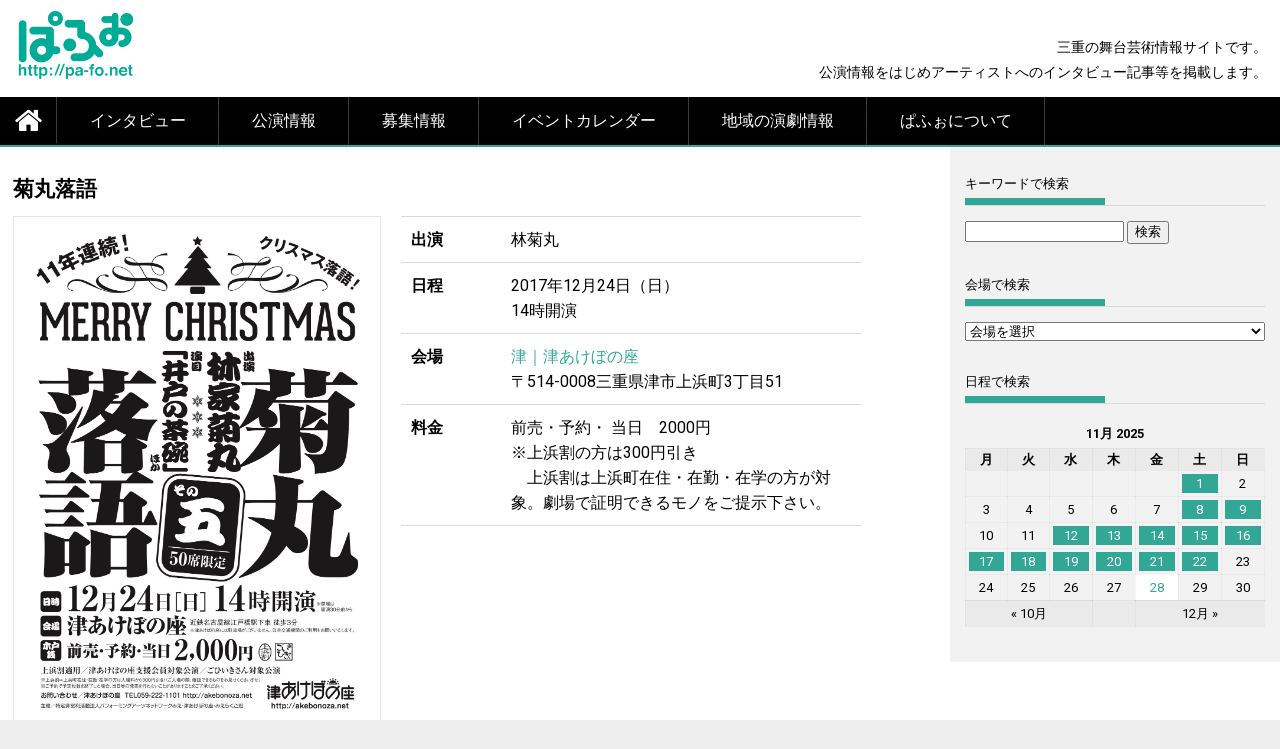

--- FILE ---
content_type: text/html; charset=UTF-8
request_url: https://pa-fo.net/events/%E8%8F%8A%E4%B8%B8%E8%90%BD%E8%AA%9E/
body_size: 42345
content:
<!DOCTYPE html>
<html lang="ja">
<head>
<meta charset="UTF-8">
<meta name="viewport" content="width=device-width, initial-scale=1">
<link rel="profile" href="http://gmpg.org/xfn/11">
<link rel="pingback" href="https://pa-fo.net/wp2/xmlrpc.php">
<script>
  (function(i,s,o,g,r,a,m){i['GoogleAnalyticsObject']=r;i[r]=i[r]||function(){
  (i[r].q=i[r].q||[]).push(arguments)},i[r].l=1*new Date();a=s.createElement(o),
  m=s.getElementsByTagName(o)[0];a.async=1;a.src=g;m.parentNode.insertBefore(a,m)
  })(window,document,'script','https://www.google-analytics.com/analytics.js','ga');

  ga('create', 'UA-38116789-5', 'auto');
  ga('send', 'pageview');

</script>

<title>菊丸落語 &#8211; ぱふぉ</title>
<link rel='dns-prefetch' href='//www.google.com' />
<link rel='dns-prefetch' href='//cdnjs.cloudflare.com' />
<link rel='dns-prefetch' href='//fonts.googleapis.com' />
<link rel='dns-prefetch' href='//s.w.org' />
<link rel="alternate" type="application/rss+xml" title="ぱふぉ &raquo; フィード" href="https://pa-fo.net/feed/" />
<link rel="alternate" type="application/rss+xml" title="ぱふぉ &raquo; コメントフィード" href="https://pa-fo.net/comments/feed/" />
		<script type="text/javascript">
			window._wpemojiSettings = {"baseUrl":"https:\/\/s.w.org\/images\/core\/emoji\/2.3\/72x72\/","ext":".png","svgUrl":"https:\/\/s.w.org\/images\/core\/emoji\/2.3\/svg\/","svgExt":".svg","source":{"concatemoji":"https:\/\/pa-fo.net\/wp2\/wp-includes\/js\/wp-emoji-release.min.js?ver=4.8.25"}};
			!function(t,a,e){var r,i,n,o=a.createElement("canvas"),l=o.getContext&&o.getContext("2d");function c(t){var e=a.createElement("script");e.src=t,e.defer=e.type="text/javascript",a.getElementsByTagName("head")[0].appendChild(e)}for(n=Array("flag","emoji4"),e.supports={everything:!0,everythingExceptFlag:!0},i=0;i<n.length;i++)e.supports[n[i]]=function(t){var e,a=String.fromCharCode;if(!l||!l.fillText)return!1;switch(l.clearRect(0,0,o.width,o.height),l.textBaseline="top",l.font="600 32px Arial",t){case"flag":return(l.fillText(a(55356,56826,55356,56819),0,0),e=o.toDataURL(),l.clearRect(0,0,o.width,o.height),l.fillText(a(55356,56826,8203,55356,56819),0,0),e===o.toDataURL())?!1:(l.clearRect(0,0,o.width,o.height),l.fillText(a(55356,57332,56128,56423,56128,56418,56128,56421,56128,56430,56128,56423,56128,56447),0,0),e=o.toDataURL(),l.clearRect(0,0,o.width,o.height),l.fillText(a(55356,57332,8203,56128,56423,8203,56128,56418,8203,56128,56421,8203,56128,56430,8203,56128,56423,8203,56128,56447),0,0),e!==o.toDataURL());case"emoji4":return l.fillText(a(55358,56794,8205,9794,65039),0,0),e=o.toDataURL(),l.clearRect(0,0,o.width,o.height),l.fillText(a(55358,56794,8203,9794,65039),0,0),e!==o.toDataURL()}return!1}(n[i]),e.supports.everything=e.supports.everything&&e.supports[n[i]],"flag"!==n[i]&&(e.supports.everythingExceptFlag=e.supports.everythingExceptFlag&&e.supports[n[i]]);e.supports.everythingExceptFlag=e.supports.everythingExceptFlag&&!e.supports.flag,e.DOMReady=!1,e.readyCallback=function(){e.DOMReady=!0},e.supports.everything||(r=function(){e.readyCallback()},a.addEventListener?(a.addEventListener("DOMContentLoaded",r,!1),t.addEventListener("load",r,!1)):(t.attachEvent("onload",r),a.attachEvent("onreadystatechange",function(){"complete"===a.readyState&&e.readyCallback()})),(r=e.source||{}).concatemoji?c(r.concatemoji):r.wpemoji&&r.twemoji&&(c(r.twemoji),c(r.wpemoji)))}(window,document,window._wpemojiSettings);
		</script>
		<style type="text/css">
img.wp-smiley,
img.emoji {
	display: inline !important;
	border: none !important;
	box-shadow: none !important;
	height: 1em !important;
	width: 1em !important;
	margin: 0 .07em !important;
	vertical-align: -0.1em !important;
	background: none !important;
	padding: 0 !important;
}
</style>
<link rel='stylesheet' id='mci-footnotes-css-public-css'  href='https://pa-fo.net/wp2/wp-content/plugins/footnotes/class/../css/public.css?ver=4.8.25' type='text/css' media='all' />
<link rel='stylesheet' id='contact-form-7-css'  href='https://pa-fo.net/wp2/wp-content/plugins/contact-form-7/includes/css/styles.css?ver=5.0.1' type='text/css' media='all' />
<link rel='stylesheet' id='pafostyle-font-awesome-css'  href='https://pa-fo.net/wp2/wp-content/themes/pafostyle/css/font-awesome.min.css?ver=4.8.25' type='text/css' media='all' />
<link rel='stylesheet' id='pafostyle-bxslider-style-css'  href='https://pa-fo.net/wp2/wp-content/themes/pafostyle/css/jquery.bxslider.css?ver=4.8.25' type='text/css' media='all' />
<link rel='stylesheet' id='pafostyle-ticker-style-css'  href='https://pa-fo.net/wp2/wp-content/themes/pafostyle/css/ticker-style.css?ver=4.8.25' type='text/css' media='all' />
<link rel='stylesheet' id='pafostyle-noivolightbox-style-css'  href='https://pa-fo.net/wp2/wp-content/themes/pafostyle/css/nivo-lightbox.css?ver=4.8.25' type='text/css' media='all' />
<link rel='stylesheet' id='pafostyle-scrollcss-css'  href='https://pa-fo.net/wp2/wp-content/themes/pafostyle/css/jquery.mCustomScrollbar.css?ver=4.8.25' type='text/css' media='all' />
<link rel='stylesheet' id='pafostyle-google-font-css'  href='//fonts.googleapis.com/css?family=Roboto:400,100,100italic,300,300italic,400italic,500,500italic,700,700italic,900,900italic&#038;subset=latin,latin-ext' type='text/css' media='all' />
<link rel='stylesheet' id='pafostyle-style-css'  href='https://pa-fo.net/wp2/wp-content/themes/pafostyle/style.css?ver=4.8.25' type='text/css' media='all' />
<link rel='stylesheet' id='pafostyle-responsive-css'  href='https://pa-fo.net/wp2/wp-content/themes/pafostyle/css/responsive.css?ver=4.8.25' type='text/css' media='all' />
<link rel='stylesheet' id='pafostyle-color-scheme-css'  href='https://pa-fo.net/wp2/wp-content/themes/pafostyle/css/blue.css' type='text/css' media='all' />
<script type='text/javascript' src='https://pa-fo.net/wp2/wp-includes/js/jquery/jquery.js?ver=1.12.4'></script>
<script type='text/javascript' src='https://pa-fo.net/wp2/wp-includes/js/jquery/jquery-migrate.min.js?ver=1.4.1'></script>
<script type='text/javascript' src='https://pa-fo.net/wp2/wp-content/plugins/footnotes/class/../js/jquery.tools.min.js?ver=4.8.25'></script>
<script type='text/javascript' src='https://pa-fo.net/wp2/wp-content/themes/pafostyle/js/nivo-lightbox.min.js?ver=4.8.25'></script>
<script type='text/javascript' src='https://pa-fo.net/wp2/wp-content/themes/pafostyle/js/jquery.slicknav.min.js?ver=4.8.25'></script>
<script type='text/javascript' src='https://pa-fo.net/wp2/wp-content/themes/pafostyle/js/modernizr.min.js?ver=2.6.2'></script>
<script type='text/javascript' src='//cdnjs.cloudflare.com/ajax/libs/jquery-easing/1.4.1/jquery.easing.min.js?ver=4.8.25'></script>
<link rel='https://api.w.org/' href='https://pa-fo.net/wp-json/' />
<link rel="EditURI" type="application/rsd+xml" title="RSD" href="https://pa-fo.net/wp2/xmlrpc.php?rsd" />
<link rel="wlwmanifest" type="application/wlwmanifest+xml" href="https://pa-fo.net/wp2/wp-includes/wlwmanifest.xml" /> 
<link rel='prev' title='桂吉坊落語会' href='https://pa-fo.net/events/%e6%a1%82%e5%90%89%e5%9d%8a%e8%90%bd%e8%aa%9e%e4%bc%9a/' />
<link rel='next' title='三遊亭円楽新春独演会' href='https://pa-fo.net/events/%e4%b8%89%e9%81%8a%e4%ba%ad%e5%86%86%e6%a5%bd%e6%96%b0%e6%98%a5%e7%8b%ac%e6%bc%94%e4%bc%9a/' />
<meta name="generator" content="WordPress 4.8.25" />
<link rel="canonical" href="https://pa-fo.net/events/%e8%8f%8a%e4%b8%b8%e8%90%bd%e8%aa%9e/" />
<link rel='shortlink' href='https://pa-fo.net/?p=1691' />
<link rel="alternate" type="application/json+oembed" href="https://pa-fo.net/wp-json/oembed/1.0/embed?url=https%3A%2F%2Fpa-fo.net%2Fevents%2F%25e8%258f%258a%25e4%25b8%25b8%25e8%2590%25bd%25e8%25aa%259e%2F" />
<link rel="alternate" type="text/xml+oembed" href="https://pa-fo.net/wp-json/oembed/1.0/embed?url=https%3A%2F%2Fpa-fo.net%2Fevents%2F%25e8%258f%258a%25e4%25b8%25b8%25e8%2590%25bd%25e8%25aa%259e%2F&#038;format=xml" />
<script type="text/javascript">
	window._se_plugin_version = '8.1.9';
</script>
<style type="text/css"></style><link rel="icon" href="https://pa-fo.net/wp2/wp-content/uploads/2017/06/favicon-83x83.png" sizes="32x32" />
<link rel="icon" href="https://pa-fo.net/wp2/wp-content/uploads/2017/06/favicon.png" sizes="192x192" />
<link rel="apple-touch-icon-precomposed" href="https://pa-fo.net/wp2/wp-content/uploads/2017/06/favicon.png" />
<meta name="msapplication-TileImage" content="https://pa-fo.net/wp2/wp-content/uploads/2017/06/favicon.png" />
		<style type="text/css" media="screen">
            img.wp-smiley, img.emoji {
    margin: 0.1em 1em 0 0 !important;
}.footnote_tooltip { display: none; padding: 12px; font-size: 13px; background-color: #ffffff; border-width: 1px; border-style: solid; border-color: #cccc99; border-radius: 3px; -webkit-box-shadow: 2px 2px 11px #666666; -moz-box-shadow: 2px 2px 11px #666666; box-shadow: 2px 2px 11px #666666;}        </style>
		</head>

<body class="event-template-default single single-event postid-1691 wp-custom-logo group-blog right_sidebar">

<div id="page" class="hfeed site">
	

	<header id="masthead" class="site-header clearfix" role="banner">
        <div class="top-header-block clearfix">
            <div class="wrapper">
                        
                        <div class="right-header f-right">
                                    <div class="socials">
                
                
                
                
                
                
                
                
                
                
                
                
                
                
                    </div>
                        </div>
             </div>          
         </div><!-- .top-header-block -->

        <div class="wrapper header-wrapper clearfix">
        		<div class="header-container"> 
                
                    
                    
                    <div class="site-branding clearfix">
            			<div class="site-logo f-left">
                           
                                <a href="https://pa-fo.net/" class="custom-logo-link" rel="home" itemprop="url"><img width="235" height="149" src="https://pa-fo.net/wp2/wp-content/uploads/2017/01/paforogo_urla-e1487312448738.png" class="custom-logo" alt="ぱふぉ" itemprop="logo" /></a>                           
                        </div>
                        
                                                           <div class="header-ads f-right">
                                        三重の舞台芸術情報サイトです。<br
 />公演情報をはじめアーティストへのインタビュー記事等を掲載します。                                   </div>
                                                			
            		</div>

                                
            		<nav id="site-navigation" class="main-navigation home-nav-icon clearfix menu-left" role="navigation" >
            			<div class="desktop-menu clearfix">
                                                        <div class="home-icon">
                                    <a href="https://pa-fo.net/" title="ぱふぉ"><i class="fa fa-home"></i></a>
                                </div>
                                <div class="menu-%e3%83%a1%e3%82%a4%e3%83%b3%e3%83%a1%e3%83%8b%e3%83%a5%e3%83%bc-container"><ul id="menu-%e3%83%a1%e3%82%a4%e3%83%b3%e3%83%a1%e3%83%8b%e3%83%a5%e3%83%bc" class="menu"><li id="menu-item-123" class="menu-item menu-item-type-taxonomy menu-item-object-category menu-item-123"><a href="https://pa-fo.net/category/interview/">インタビュー</a></li>
<li id="menu-item-336" class="menu-item menu-item-type-post_type menu-item-object-page menu-item-has-children menu-item-336"><a href="https://pa-fo.net/performance/">公演情報</a>
<ul  class="sub-menu">
	<li id="menu-item-1540" class="menu-item menu-item-type-post_type menu-item-object-page menu-item-1540"><a href="https://pa-fo.net/performance/drama/">演劇</a></li>
	<li id="menu-item-1539" class="menu-item menu-item-type-post_type menu-item-object-page menu-item-1539"><a href="https://pa-fo.net/performance/musical/">ミュージカル</a></li>
	<li id="menu-item-1538" class="menu-item menu-item-type-post_type menu-item-object-page menu-item-1538"><a href="https://pa-fo.net/performance/dance/">ダンス</a></li>
	<li id="menu-item-1537" class="menu-item menu-item-type-post_type menu-item-object-page menu-item-1537"><a href="https://pa-fo.net/performance/rakugo/">落語</a></li>
	<li id="menu-item-1536" class="menu-item menu-item-type-post_type menu-item-object-page menu-item-1536"><a href="https://pa-fo.net/performance/kabuki/">歌舞伎</a></li>
	<li id="menu-item-1535" class="menu-item menu-item-type-post_type menu-item-object-page menu-item-1535"><a href="https://pa-fo.net/performance/nohkyogen/">能・狂言</a></li>
</ul>
</li>
<li id="menu-item-661" class="menu-item menu-item-type-post_type menu-item-object-page menu-item-has-children menu-item-661"><a href="https://pa-fo.net/participation/">募集情報</a>
<ul  class="sub-menu">
	<li id="menu-item-1551" class="menu-item menu-item-type-post_type menu-item-object-page menu-item-1551"><a href="https://pa-fo.net/participation/creation/">クリエーション</a></li>
	<li id="menu-item-1552" class="menu-item menu-item-type-post_type menu-item-object-page menu-item-1552"><a href="https://pa-fo.net/participation/workshop/">ワークショップ</a></li>
	<li id="menu-item-1550" class="menu-item menu-item-type-post_type menu-item-object-page menu-item-1550"><a href="https://pa-fo.net/participation/lecture/">講座</a></li>
</ul>
</li>
<li id="menu-item-197" class="menu-item menu-item-type-post_type menu-item-object-page menu-item-197"><a href="https://pa-fo.net/eventcalendar/">イベントカレンダー</a></li>
<li id="menu-item-1518" class="menu-item menu-item-type-post_type menu-item-object-page menu-item-1518"><a href="https://pa-fo.net/topix/">地域の演劇情報</a></li>
<li id="menu-item-704" class="menu-item menu-item-type-post_type menu-item-object-page menu-item-has-children menu-item-704"><a href="https://pa-fo.net/about/">ぱふぉについて</a>
<ul  class="sub-menu">
	<li id="menu-item-419" class="menu-item menu-item-type-taxonomy menu-item-object-category menu-item-419"><a href="https://pa-fo.net/category/news/">お知らせ</a></li>
	<li id="menu-item-1103" class="menu-item menu-item-type-post_type menu-item-object-page menu-item-1103"><a href="https://pa-fo.net/about/kami_no_pafo/">紙のぱふぉ</a></li>
	<li id="menu-item-479" class="menu-item menu-item-type-post_type menu-item-object-page menu-item-479"><a href="https://pa-fo.net/about/link/">リンク集</a></li>
	<li id="menu-item-825" class="menu-item menu-item-type-post_type menu-item-object-page menu-item-825"><a href="https://pa-fo.net/about/contact/">情報の掲載について</a></li>
</ul>
</li>
</ul></div>
                        <div class="search-block">
                                                    </div>
                        </div>
                        <div class="responsive-slick-menu clearfix"></div>
                        
            		</nav><!-- #site-navigation -->
        
                </div> <!-- .header-container -->
        </div><!-- header-wrapper-->
        
	</header><!-- #masthead -->
    

    <div class="wrapper content-wrapper clearfix">

        <div class="slider-feature-wrap clearfix">
            <!-- Slider -->
                        
            <!-- Featured Post Beside Slider -->
                    	
                    </div>    
            <div id="content" class="site-content">
    
   
<div id="primary" class="content-single-area">
	<div id="content" role="main">

		
			<article id="post-1691" class="post-1691 event type-event status-publish has-post-thumbnail hentry event-venue-akebonoza event-category-performance event-tag-rakugo">

			<header class="entry-header">

				<!-- Display event title -->
				<h1 class="entry-title">菊丸落語</h1>

			</header><!-- .entry-header -->
	
			<div class="entry-content">
								<div class="event-thumbnail">
					<img src="https://pa-fo.net/wp2/wp-content/uploads/2017/11/171224.jpg">
				</div>
							
				<div class="event-info1">
					
										
										
										
										
											<div class="item item-cast">
						<h4>出演</h4>
						<div class="itemcontents">
						<p>林菊丸</p>
						</div>
						</div>
										
					
					
											<div class="item item-date">
						<h4>日程</h4>
						<div class="itemcontents">
													<p><time itemprop="startDate" datetime="2017-12-24">2017年12月24日（日）</time></p>
												<p>14時開演</p>
						</div>
						</div>
										
											<div class="item item-venue">
						<h4>会場</h4>
						<div class="itemcontents">
						<p><a href="https://pa-fo.net/events/venues/akebonoza/">津｜津あけぼの座</a> </p>
												<p>〒514-0008三重県津市上浜町3丁目51</p>
						</div>
						</div>
									
											<div class="item item-ticket">
							<h4>料金</h4>
							<div class="itemcontents">
							<p>前売・予約・ 当日　2000円<br />
※上浜割の方は300円引き<br />
　上浜割は上浜町在住・在勤・在学の方が対象。劇場で証明できるモノをご提示下さい。</p>
							</div>
						</div>
										
									</div>
				<br class="clear"/>
								
				<div class="event-info2">
														</div>
	
				<br class="clear"/>
				
			</div><!-- .entry-content -->



			</article><!-- #post-1691 -->

			<!-- If comments are enabled, show them -->
			<div class="comments-template">
				
<div id="comments" class="comments-area">

	
	
	
	
</div><!-- #comments -->
			</div>				

		
	</div><!-- #content -->
</div><!-- #primary -->

<!-- Call template footer -->

    
            <div id="secondary-right" class="widget-area secondary-sidebar f-right clearfix" role="complementary">
                        <div id="sidebar-section-top" class="widget-area sidebar clearfix">
                 <aside id="text-5" class="widget widget_text"><h3 class="widget-title"><span>キーワードで検索</span></h3>			<div class="textwidget"><form name="search_form" method="get" action="https://pa-fo.net">
<input type="hidden" name="post_type" value="event">
<input type="text" name="s" value="">
<input type="submit" value="検索" />
</form>
</div>
		</aside><aside id="eo-event-venues-2" class="widget eo__event_venues"><h3 class="widget-title"><span>会場で検索</span></h3><select  name='cat' id='eo-event-venue' class='postform' >
	<option value='-1'>会場を選択</option>
	<option class="level-0" value="inabe_simin" >いなべ｜いなべ市北勢市民会館</option>
	<option class="level-0" value="inabe_sainenji" >いなべ｜西念寺</option>
	<option class="level-0" value="online" >オンライン</option>
	<option class="level-0" value="kamebun" >亀山｜亀山市文化会館</option>
	<option class="level-0" value="ise_kanbun" >伊勢｜シンフォニアテクノロジー響ホール伊勢（伊勢市観光文化会館）</option>
	<option class="level-0" value="gekidanise" >伊勢｜劇団伊勢稽古場</option>
	<option class="level-0" value="ise_sengukan" >伊勢｜式年遷宮記念せんぐう館</option>
	<option class="level-0" value="igabun" >伊賀｜伊賀市文化会館</option>
	<option class="level-0" value="nabari_ads" >名張｜adsホール</option>
	<option class="level-0" value="oto-cafe" >四日市｜Live Cafe おとかふぇど〜ん</option>
	<option class="level-0" value="yokkaiti_asake" >四日市｜あさけプラザ</option>
	<option class="level-0" value="yokkaiti_mihama" >四日市｜三浜文化会館</option>
	<option class="level-0" value="yonbun" >四日市｜四日市市文化会館</option>
	<option class="level-0" value="yokkaiti_kusu_hukushikaikan" >四日市｜楠福祉会館</option>
	<option class="level-0" value="takityo" >多気｜多気町民文化会館</option>
	<option class="level-0" value="owase" >尾鷲｜尾鷲市中央公民館</option>
	<option class="level-0" value="shima_ago" >志摩｜阿児アリーナ</option>
	<option class="level-0" value="aichi_act" >愛知｜演劇練習館アクテノン</option>
	<option class="level-0" value="tohin" >東員｜東員町総合文化センター</option>
	<option class="level-0" value="matusaka_kuragi" >松阪｜クラギ文化ホール</option>
	<option class="level-0" value="matsuzaka_yachiyo" >松阪｜割烹旅館八千代</option>
	<option class="level-0" value="matsusaka_sangyo" >松阪｜松阪市産業振興センター</option>
	<option class="level-0" value="iinan" >松阪｜飯南産業文化センター</option>
	<option class="level-0" value="kuwanamedialive" >桑名｜くわなメディアライヴ</option>
	<option class="level-0" value="kuwana_hokuseido" >桑名｜北勢堂WINGホール</option>
	<option class="level-0" value="ohyamada" >桑名｜大山田コミュニティプラザ</option>
	<option class="level-0" value="kuwana_teramachi" >桑名｜寺町特設劇場</option>
	<option class="level-0" value="kuwanastar21" >桑名｜桑名市スター21</option>
	<option class="level-0" value="kuwanaseigi" >桑名｜桑名市精義公民館</option>
	<option class="level-0" value="belleville" >津｜Théâtre de Belleville</option>
	<option class="level-0" value="ust-tsu" >津｜アスト津</option>
	<option class="level-0" value="miekenbun" >津｜三重県文化会館</option>
	<option class="level-0" value="miemanabi" >津｜三重県生涯学習センター</option>
	<option class="level-0" value="tsu_bijutsu" >津｜三重県立美術館</option>
	<option class="level-0" value="miemu" >津｜三重県総合博物館MieMu</option>
	<option class="level-0" value="miecenterforthearts" >津｜三重県総合文化センター</option>
	<option class="level-0" value="tsu_hisai" >津｜久居アルスプラザ</option>
	<option class="level-0" value="square" >津｜四天王寺スクエア</option>
	<option class="level-0" value="shitennoji" >津｜塔世山四天王寺</option>
	<option class="level-0" value="akebonoza" >津｜津あけぼの座</option>
	<option class="level-0" value="tsuregionplaza" >津｜津リージョンプラザ</option>
	<option class="level-0" value="komono" >菰野｜菰野地区コミュニティセンター</option>
	<option class="level-0" value="suzuka_simin" >鈴鹿｜イスのサンケイホール鈴鹿（鈴鹿市民会館）</option>
	<option class="level-0" value="suzukabunka" >鈴鹿｜ハヤシユナイテッド文化ホール鈴鹿（鈴鹿市文化会館）</option>
	<option class="level-0" value="suzuka_shiroko" >鈴鹿｜白子公民館</option>
	<option class="level-0" value="suzuka_hureai" >鈴鹿｜鈴鹿市ふれあいセンター</option>
</select>

<script type='text/javascript'>
/* <![CDATA[ */
	var event_venue_dropdown = document.getElementById("eo-event-venue");
	function eventorganiserVenueDropdownChange() {
		console.log( event_venue_dropdown.options[event_venue_dropdown.selectedIndex].value);
		if ( event_venue_dropdown.options[event_venue_dropdown.selectedIndex].value != -1 ) {
			location.href = "https://pa-fo.net/?event-venue="+event_venue_dropdown.options[event_venue_dropdown.selectedIndex].value;
		}
	}
	event_venue_dropdown.onchange = eventorganiserVenueDropdownChange;
/* ]]> */
</script>

</aside><aside id="eo_calendar_widget-2" class="widget widget_calendar eo_widget_calendar"><h3 class="widget-title"><span>日程で検索</span></h3><div id='eo_calendar_widget-2_content' class='eo-widget-cal-wrap' data-eo-widget-cal-id='eo_calendar_widget-2' ><table id='wp-calendar'><caption> 11月 2025 </caption><thead><tr><th title='月曜日' scope='col'>月</th><th title='火曜日' scope='col'>火</th><th title='水曜日' scope='col'>水</th><th title='木曜日' scope='col'>木</th><th title='金曜日' scope='col'>金</th><th title='土曜日' scope='col'>土</th><th title='日曜日' scope='col'>日</th></tr></thead><tfoot><tr>
				<td id='eo-widget-prev-month' colspan='3'><a title='先月' href='https://pa-fo.net?eo_month=2025-10'>&laquo; 10月</a></td>
				<td class='pad'>&nbsp;</td>
				<td id='eo-widget-next-month' colspan='3'><a title='翌月' href='https://pa-fo.net?eo_month=2025-12'> 12月 &raquo; </a></td>
			</tr></tfoot><tbody><tr><td class="pad eo-before-month" colspan="1">&nbsp;</td><td class="pad eo-before-month" colspan="1">&nbsp;</td><td class="pad eo-before-month" colspan="1">&nbsp;</td><td class="pad eo-before-month" colspan="1">&nbsp;</td><td class="pad eo-before-month" colspan="1">&nbsp;</td><td data-eo-wc-date='2025-11-01' class='eo-past-date event eo-event-venue-miekenbun eo-event-cat-performance eo-event-tag- eo-event-tag-drama eo-event-past eo-all-day'> <a title='舞台映像上映 Reライブシアター' href='https://pa-fo.net/events/%e8%88%9e%e5%8f%b0%e6%98%a0%e5%83%8f%e4%b8%8a%e6%98%a0-re%e3%83%a9%e3%82%a4%e3%83%96%e3%82%b7%e3%82%a2%e3%82%bf%e3%83%bc/'> 1 </a></td><td data-eo-wc-date='2025-11-02' class='eo-past-date'> 2 </td></tr><tr><td data-eo-wc-date='2025-11-03' class='eo-past-date'> 3 </td><td data-eo-wc-date='2025-11-04' class='eo-past-date'> 4 </td><td data-eo-wc-date='2025-11-05' class='eo-past-date'> 5 </td><td data-eo-wc-date='2025-11-06' class='eo-past-date'> 6 </td><td data-eo-wc-date='2025-11-07' class='eo-past-date'> 7 </td><td data-eo-wc-date='2025-11-08' class='eo-past-date event eo-event-venue-miekenbun eo-event-cat-performance eo-event-tag-drama eo-event-past eo-multi-day eo-all-day'> <a title='ゆうめい10周年全国ツアー公演「養生」' href='https://pa-fo.net/events/%e3%82%86%e3%81%86%e3%82%81%e3%81%8410%e5%91%a8%e5%b9%b4%e5%85%a8%e5%9b%bd%e3%83%84%e3%82%a2%e3%83%bc%e5%85%ac%e6%bc%94%e3%80%8c%e9%a4%8a%e7%94%9f%e3%80%8d/'> 8 </a></td><td data-eo-wc-date='2025-11-09' class='eo-past-date event eo-event-venue-miekenbun eo-event-cat-performance eo-event-tag-drama eo-event-past eo-multi-day eo-all-day'> <a title='ゆうめい10周年全国ツアー公演「養生」' href='https://pa-fo.net/events/%e3%82%86%e3%81%86%e3%82%81%e3%81%8410%e5%91%a8%e5%b9%b4%e5%85%a8%e5%9b%bd%e3%83%84%e3%82%a2%e3%83%bc%e5%85%ac%e6%bc%94%e3%80%8c%e9%a4%8a%e7%94%9f%e3%80%8d/'> 9 </a></td></tr><tr><td data-eo-wc-date='2025-11-10' class='eo-past-date'> 10 </td><td data-eo-wc-date='2025-11-11' class='eo-past-date'> 11 </td><td data-eo-wc-date='2025-11-12' class='eo-past-date event eo-event-cat-performance eo-event-tag-drama eo-event-past eo-multi-day eo-all-day'> <a title='MPAD2025' href='https://pa-fo.net/events/mpad2025/'> 12 </a></td><td data-eo-wc-date='2025-11-13' class='eo-past-date event eo-event-cat-performance eo-event-tag-drama eo-event-past eo-multi-day eo-all-day'> <a title='MPAD2025' href='https://pa-fo.net/events/mpad2025/'> 13 </a></td><td data-eo-wc-date='2025-11-14' class='eo-past-date event eo-event-cat-performance eo-event-tag-drama eo-event-past eo-multi-day eo-all-day'> <a title='MPAD2025' href='https://pa-fo.net/events/mpad2025/'> 14 </a></td><td data-eo-wc-date='2025-11-15' class='eo-past-date event eo-event-cat-performance eo-event-tag-drama eo-event-past eo-multi-day eo-all-day'> <a title='MPAD2025' href='https://pa-fo.net/events/mpad2025/'> 15 </a></td><td data-eo-wc-date='2025-11-16' class='eo-past-date event eo-event-cat-performance eo-event-tag-drama eo-event-past eo-multi-day eo-all-day'> <a title='MPAD2025' href='https://pa-fo.net/events/mpad2025/'> 16 </a></td></tr><tr><td data-eo-wc-date='2025-11-17' class='eo-past-date event eo-event-cat-performance eo-event-tag-drama eo-event-past eo-multi-day eo-all-day'> <a title='MPAD2025' href='https://pa-fo.net/events/mpad2025/'> 17 </a></td><td data-eo-wc-date='2025-11-18' class='eo-past-date event eo-event-cat-performance eo-event-tag-drama eo-event-past eo-multi-day eo-all-day'> <a title='MPAD2025' href='https://pa-fo.net/events/mpad2025/'> 18 </a></td><td data-eo-wc-date='2025-11-19' class='eo-past-date event eo-event-cat-performance eo-event-tag-drama eo-event-past eo-multi-day eo-all-day'> <a title='MPAD2025' href='https://pa-fo.net/events/mpad2025/'> 19 </a></td><td data-eo-wc-date='2025-11-20' class='eo-past-date event eo-event-cat-performance eo-event-tag-drama eo-event-past eo-multi-day eo-all-day'> <a title='MPAD2025' href='https://pa-fo.net/events/mpad2025/'> 20 </a></td><td data-eo-wc-date='2025-11-21' class='eo-past-date event eo-event-cat-performance eo-event-tag-drama eo-event-past eo-multi-day eo-all-day'> <a title='MPAD2025' href='https://pa-fo.net/events/mpad2025/'> 21 </a></td><td data-eo-wc-date='2025-11-22' class='eo-past-date event eo-event-cat-performance eo-event-tag-drama eo-event-past eo-multi-day eo-all-day'> <a title='MPAD2025' href='https://pa-fo.net/events/mpad2025/'> 22 </a></td><td data-eo-wc-date='2025-11-23' class='eo-past-date'> 23 </td></tr><tr><td data-eo-wc-date='2025-11-24' class='eo-past-date'> 24 </td><td data-eo-wc-date='2025-11-25' class='eo-past-date'> 25 </td><td data-eo-wc-date='2025-11-26' class='eo-past-date'> 26 </td><td data-eo-wc-date='2025-11-27' class='eo-past-date'> 27 </td><td data-eo-wc-date='2025-11-28' class='today'> 28 </td><td data-eo-wc-date='2025-11-29' class='eo-future-date'> 29 </td><td data-eo-wc-date='2025-11-30' class='eo-future-date'> 30 </td></tr></tbody></table></div></aside>                </div>
                
                
        
                    
                    
            
                    
                
        
        
                
                
        </div>      

    

	</div><!-- #content -->
    </div><!-- content-wrapper-->

	<footer id="colophon" class="site-footer clearrfix" role="contentinfo">
        <div class="wrapper footer-wrapper clearfix">

                <div class="top-bottom clearfix">
                		<div id="footer-top">
                        
                                <div class="footer-columns three-cols">
                                    
                                            <div class="footer1 col">
                                                                                                        <div class="footer-logo" class="footer-widget">
                                                         <aside id="nav_menu-4" class="widget widget_nav_menu"><div class="menu-%e3%83%95%e3%83%83%e3%82%bf%e3%83%bc%e3%83%a1%e3%83%8b%e3%83%a5%e3%83%bc%ef%bd%9c%e3%82%b3%e3%83%b3%e3%83%86%e3%83%b3%e3%83%84-container"><ul id="menu-%e3%83%95%e3%83%83%e3%82%bf%e3%83%bc%e3%83%a1%e3%83%8b%e3%83%a5%e3%83%bc%ef%bd%9c%e3%82%b3%e3%83%b3%e3%83%86%e3%83%b3%e3%83%84" class="menu"><li id="menu-item-493" class="menu-item menu-item-type-taxonomy menu-item-object-category menu-item-493"><a href="https://pa-fo.net/category/interview/">interview インタビュー</a></li>
</ul></div></aside><aside id="nav_menu-5" class="widget widget_nav_menu"><div class="menu-%e3%83%95%e3%83%83%e3%82%bf%e3%83%bc%e3%83%a1%e3%83%8b%e3%83%a5%e3%83%bc%ef%bd%9c%e5%85%ac%e6%bc%94-container"><ul id="menu-%e3%83%95%e3%83%83%e3%82%bf%e3%83%bc%e3%83%a1%e3%83%8b%e3%83%a5%e3%83%bc%ef%bd%9c%e5%85%ac%e6%bc%94" class="menu"><li id="menu-item-497" class="menu-item menu-item-type-post_type menu-item-object-page menu-item-497"><a href="https://pa-fo.net/performance/">performance 公演情報</a></li>
<li id="menu-item-720" class="menu-item menu-item-type-post_type menu-item-object-page menu-item-720"><a href="https://pa-fo.net/participation/">participation 募集情報</a></li>
<li id="menu-item-496" class="menu-item menu-item-type-post_type menu-item-object-page menu-item-496"><a href="https://pa-fo.net/eventcalendar/">calendar カレンダー</a></li>
<li id="menu-item-1519" class="menu-item menu-item-type-post_type menu-item-object-page menu-item-1519"><a href="https://pa-fo.net/topix/">local info 地域の演劇情報</a></li>
</ul></div></aside>                                                        </div>
                                                                                                
                                                                                                        <div class="social-links">
                                                                    <div class="socials">
                
                
                
                
                
                
                
                
                
                
                
                
                
                
                    </div>
                                                        </div>   
                                                                                                            
                                            </div>

                                        
                                                <div class="footer2 col">
                                                    <aside id="nav_menu-6" class="widget widget_nav_menu"><div class="menu-%e3%83%95%e3%83%83%e3%82%bf%e3%83%bc%e3%83%a1%e3%83%8b%e3%83%a5%e3%83%bc%ef%bd%9c%e3%82%a4%e3%83%b3%e3%83%95%e3%82%a9-container"><ul id="menu-%e3%83%95%e3%83%83%e3%82%bf%e3%83%bc%e3%83%a1%e3%83%8b%e3%83%a5%e3%83%bc%ef%bd%9c%e3%82%a4%e3%83%b3%e3%83%95%e3%82%a9" class="menu"><li id="menu-item-718" class="menu-item menu-item-type-post_type menu-item-object-page menu-item-718"><a href="https://pa-fo.net/about/">about us サイトについて</a></li>
<li id="menu-item-499" class="menu-item menu-item-type-taxonomy menu-item-object-category menu-item-499"><a href="https://pa-fo.net/category/news/">information お知らせ</a></li>
<li id="menu-item-832" class="menu-item menu-item-type-post_type menu-item-object-page menu-item-832"><a href="https://pa-fo.net/about/kami_no_pafo/">free paper 紙のぱふぉ</a></li>
<li id="menu-item-498" class="menu-item menu-item-type-post_type menu-item-object-page menu-item-498"><a href="https://pa-fo.net/about/link/">bookmark リンク集</a></li>
<li id="menu-item-831" class="menu-item menu-item-type-post_type menu-item-object-page menu-item-831"><a href="https://pa-fo.net/about/contact/">contact 情報の掲載について</a></li>
</ul></div></aside>                                                </div>

                                            
                                                <div class="footer3 col">
                                                    <aside id="text-10" class="widget widget_text">			<div class="textwidget"><p>ぱふぉ ―三重の舞台芸術情報サイト</p>
<p>［編集・発行］
<br />三重県文化会館
<br />（指定管理者：公益財団法人三重県文化振興事業団）
</p>
<p>［協力］
<br />特定非営利活動法人パフォーミングアーツネットワークみえ
</p>
<p>［お問合せ］
<br />三重県文化会館演劇事業係
<br />Tel.059-233-1100　三重県津市一身田上津部田1234
</p></div>
		</aside>                                                </div>

                                                                            </div>
                                                
                        </div><!-- #foter-top -->
                        
                        <div id="footer-bottom">    
                                                     
                        </div><!-- #foter-bottom -->
                </div><!-- top-bottom-->
                <div class="footer-copyright border t-center">
                    <p>                        
                                    Copyright 2016. ぱふぉ                                                </p>
                    
                </div>
                

        </div><!-- footer-wrapper-->
	</footer><!-- #colophon -->
</div><!-- #page -->

<link rel='stylesheet' id='eo_front-css'  href='https://pa-fo.net/wp2/wp-content/plugins/event-organiser/css/eventorganiser-front-end.min.css?ver=3.1.9' type='text/css' media='all' />
<script type='text/javascript'>
/* <![CDATA[ */
var wpcf7 = {"apiSettings":{"root":"https:\/\/pa-fo.net\/wp-json\/contact-form-7\/v1","namespace":"contact-form-7\/v1"},"recaptcha":{"messages":{"empty":"\u3042\u306a\u305f\u304c\u30ed\u30dc\u30c3\u30c8\u3067\u306f\u306a\u3044\u3053\u3068\u3092\u8a3c\u660e\u3057\u3066\u304f\u3060\u3055\u3044\u3002"}}};
/* ]]> */
</script>
<script type='text/javascript' src='https://pa-fo.net/wp2/wp-content/plugins/contact-form-7/includes/js/scripts.js?ver=5.0.1'></script>
<script type='text/javascript'>
var renderInvisibleReCaptcha = function() {

    for (var i = 0; i < document.forms.length; ++i) {
        var form = document.forms[i];
        var holder = form.querySelector('.inv-recaptcha-holder');

        if (null === holder) continue;
		holder.innerHTML = '';

         (function(frm){
			var cf7SubmitElm = frm.querySelector('.wpcf7-submit');
            var holderId = grecaptcha.render(holder,{
                'sitekey': '6LeG1uAZAAAAAMBbpVkFIDBHt4iK_JEaWPAqkBov', 'size': 'invisible', 'badge' : 'bottomright',
                'callback' : function (recaptchaToken) {
					if((null !== cf7SubmitElm) && (typeof jQuery != 'undefined')){jQuery(frm).submit();grecaptcha.reset(holderId);return;}
					 HTMLFormElement.prototype.submit.call(frm);
                },
                'expired-callback' : function(){grecaptcha.reset(holderId);}
            });

			if(null !== cf7SubmitElm && (typeof jQuery != 'undefined') ){
				jQuery(cf7SubmitElm).off('click').on('click', function(clickEvt){
					clickEvt.preventDefault();
					grecaptcha.execute(holderId);
				});
			}
			else
			{
				frm.onsubmit = function (evt){evt.preventDefault();grecaptcha.execute(holderId);};
			}


        })(form);
    }
};
</script>
<script type='text/javascript' async defer src='https://www.google.com/recaptcha/api.js?onload=renderInvisibleReCaptcha&#038;render=explicit&#038;hl=ja'></script>
<script type='text/javascript' src='https://pa-fo.net/wp2/wp-content/themes/pafostyle/js/jquery.bxslider.js?ver=4.8.25'></script>
<script type='text/javascript' src='https://pa-fo.net/wp2/wp-content/themes/pafostyle/js/jquery.ticker.js?ver=4.8.25'></script>
<script type='text/javascript' src='https://pa-fo.net/wp2/wp-content/themes/pafostyle/js/jquery.mCustomScrollbar.min.js?ver=1.0.0'></script>
<script type='text/javascript' src='https://pa-fo.net/wp2/wp-content/themes/pafostyle/js/jquery.mousewheel.min.js?ver=2.0.19'></script>
<script type='text/javascript' src='https://pa-fo.net/wp2/wp-content/themes/pafostyle/js/navigation.js?ver=20120206'></script>
<script type='text/javascript' src='https://pa-fo.net/wp2/wp-content/themes/pafostyle/js/custom.js?ver=1.0'></script>
<script type='text/javascript' src='https://pa-fo.net/wp2/wp-includes/js/wp-embed.min.js?ver=4.8.25'></script>
<script type='text/javascript' src='https://pa-fo.net/wp2/wp-content/plugins/event-organiser/js/qtip2.js?ver=3.1.9'></script>
<script type='text/javascript' src='https://pa-fo.net/wp2/wp-includes/js/jquery/ui/core.min.js?ver=1.11.4'></script>
<script type='text/javascript' src='https://pa-fo.net/wp2/wp-includes/js/jquery/ui/widget.min.js?ver=1.11.4'></script>
<script type='text/javascript' src='https://pa-fo.net/wp2/wp-includes/js/jquery/ui/button.min.js?ver=1.11.4'></script>
<script type='text/javascript' src='https://pa-fo.net/wp2/wp-includes/js/jquery/ui/datepicker.min.js?ver=1.11.4'></script>
<script type='text/javascript' src='https://pa-fo.net/wp2/wp-content/plugins/event-organiser/js/moment.min.js?ver=1'></script>
<script type='text/javascript' src='https://pa-fo.net/wp2/wp-content/plugins/event-organiser/js/fullcalendar.min.js?ver=3.1.9'></script>
<script type='text/javascript' src='https://pa-fo.net/wp2/wp-content/plugins/event-organiser/js/event-manager.min.js?ver=3.1.9'></script>
<script type='text/javascript'>
/* <![CDATA[ */
var EOAjaxFront = {"adminajax":"https:\/\/pa-fo.net\/wp2\/wp-admin\/admin-ajax.php","locale":{"locale":"ja","isrtl":false,"monthNames":["1\u6708","2\u6708","3\u6708","4\u6708","5\u6708","6\u6708","7\u6708","8\u6708","9\u6708","10\u6708","11\u6708","12\u6708"],"monthAbbrev":["1\u6708","2\u6708","3\u6708","4\u6708","5\u6708","6\u6708","7\u6708","8\u6708","9\u6708","10\u6708","11\u6708","12\u6708"],"dayNames":["\u65e5\u66dc\u65e5","\u6708\u66dc\u65e5","\u706b\u66dc\u65e5","\u6c34\u66dc\u65e5","\u6728\u66dc\u65e5","\u91d1\u66dc\u65e5","\u571f\u66dc\u65e5"],"dayAbbrev":["\u65e5","\u6708","\u706b","\u6c34","\u6728","\u91d1","\u571f"],"dayInitial":["\u65e5","\u6708","\u706b","\u6c34","\u6728","\u91d1","\u571f"],"ShowMore":"\u3082\u3063\u3068","ShowLess":"\u96a0\u3059","today":"\u4eca\u65e5","day":"\u65e5","week":"\u9031","month":"\u6708","gotodate":"\u65e5\u4ed8\u3092\u6307\u5b9a","cat":"\u5168\u3066\u306e\u30ab\u30c6\u30b4\u30ea","venue":"\u5168\u3066\u306e\u4f1a\u5834","tag":"\u5168\u3066\u306e\u30bf\u30b0\u3092\u898b\u308b","nextText":">","prevText":"<"}};
var eo_widget_cal = {"eo_calendar_widget-2":{"showpastevents":1,"show-long":1,"link-to-single":1,"event-venue":0,"event-category":"performance,creation,workshop,lecture"}};
/* ]]> */
</script>
<script type='text/javascript' src='https://pa-fo.net/wp2/wp-content/plugins/event-organiser/js/frontend.min.js?ver=3.1.9'></script>
			<script type="text/javascript">
				jQuery.noConflict();
				(function( $ ) {
					$(function() {
						// More code using $ as alias to jQuery
						$("area[href*=\\#],a[href*=\\#]:not([href=\\#]):not([href^='\\#tab']):not([href^='\\#quicktab']):not([href^='\\#pane'])").click(function() {
							if (location.pathname.replace(/^\//,'') == this.pathname.replace(/^\//,'') && location.hostname == this.hostname) {
								var target = $(this.hash);
								target = target.length ? target : $('[name=' + this.hash.slice(1) +']');
								if (target.length) {
								$('html,body').animate({
								scrollTop: target.offset().top - 20  
								},900 ,'easeInQuint');
								return false;
								}
							}
						});
					});
				})(jQuery);	
			</script>				
				
</body>
</html>


--- FILE ---
content_type: text/css
request_url: https://pa-fo.net/wp2/wp-content/themes/pafostyle/style.css?ver=4.8.25
body_size: 49686
content:
/*! normalize.css v3.0.1 | MIT License | git.io/normalize */

html{
    font-family:sans-serif;
    -ms-text-size-adjust:100%;
    -webkit-text-size-adjust:100%
}

body{
    margin:0
}

article,aside,details,figcaption,figure,footer,header,hgroup,main,nav,section,summary{
    display:block;
}
audio,canvas,progress,video{
    display:inline-block;
    vertical-align:baseline;
}
audio:not([controls]){
    display:none;height:0;
}

[hidden],template{
    display:none
}
a{
    background:transparent
}
a:active,a:hover{
    outline:0
}
abbr[title]{
    border-bottom:1px dotted
}
b,strong{
    font-weight:bold
}
dfn{
    font-style:italic
}
h1{
}
mark{
    background:#ff0;color:#000
}
small{
    font-size:80%
}
sub,sup{
    font-size:75%;
    line-height:0;
    position:relative;
    vertical-align:baseline
}
sup{
    top:-0.5em
}
sub{
    bottom:-0.25em
}
img{
    border:0;
    max-width:100%;
}
svg:not(:root){
    overflow:hidden
}
figure{
    margin:1em 40px
}
hr{
    -moz-box-sizing:content-box;
    box-sizing:content-box;
    height:0
}
pre{
    overflow:auto
}
code,kbd,pre,samp{
    font-family:monospace, monospace;font-size:1em
}
button,input,optgroup,select,textarea{
    color:inherit;font:inherit;margin:0
}
button{
    overflow:visible
}
button,select{
    text-transform:none
}
button,html input[type="button"],input[type="reset"],input[type="submit"]{
    -webkit-appearance:button;
    cursor:pointer
}
button[disabled],html input[disabled]{
    cursor:default
}
button::-moz-focus-inner,input::-moz-focus-inner{
    border:0;padding:0
}
input{
    line-height:normal
}
input[type="checkbox"],input[type="radio"]{
    box-sizing:border-box;
    padding:0
}
input[type="number"]::-webkit-inner-spin-button,input[type="number"]::-webkit-outer-spin-button{
    height:auto
}input[type="search"]{
    -webkit-appearance:textfield;
    -moz-box-sizing:content-box;
    -webkit-box-sizing:content-box;
    box-sizing:content-box
}
input[type="search"]::-webkit-search-cancel-button,input[type="search"]::-webkit-search-decoration{
    -webkit-appearance:none
}
fieldset{
    border:1px solid #c0c0c0;margin:0 2px;
    padding:0.35em 0.625em 0.75em
}
legend{
    border:0;padding:0
}
textarea{
    overflow:auto
}
optgroup{
    font-weight:bold
}
table{
    border-collapse:collapse;
    border-spacing:0
}
td,th{
    padding:0
}

/*--------------------------------------------------------------
Menus
--------------------------------------------------------------*/

.main-navigation ul {
	list-style: none;
	margin: 0;
	padding-left: 0;
}
.main-navigation li {
	float: left;
	position: relative;
}
.main-navigation a {
	display: block;
	text-decoration: none;
}
.main-navigation ul ul {
	box-shadow: 0 3px 3px rgba(0, 0, 0, 0.2);
	float: left;
	position: absolute;
	top: 1.5em;
	left: -999em;
	z-index: 99999;
}
.main-navigation ul ul ul {
	left: -999em;
	top: 0;
}
.main-navigation ul ul a {
	width: 200px;
	z-index: 99999;
}
.main-navigation ul ul li {
}
.main-navigation li:hover > a {
}
.main-navigation ul ul :hover > a {
}
.main-navigation ul ul a:hover {
}
.main-navigation ul li:hover > ul {
	left: auto;
}
.main-navigation ul ul li:hover > ul {
	left: 100%;
}
.main-navigation .current_page_item a,
.main-navigation .current-menu-item a {
}


.site-main .comment-navigation,
.site-main .paging-navigation,
.site-main .post-navigation {
	margin: 0 0 1.5em;
	overflow: hidden;
}
.comment-navigation .nav-previous,
.paging-navigation .nav-previous,
.post-navigation .nav-previous {
	float: left;
	width: 50%;
}
.comment-navigation .nav-next,
.paging-navigation .nav-next,
.post-navigation .nav-next {
	float: right;
	text-align: right;
	width: 50%;
}

/*--------------------------------------------------------------
7.0 Alignments
--------------------------------------------------------------*/
.alignleft {
	display: inline;
	float: left;
	margin-right: 1.5em;
}
.alignright {
	display: inline;
	float: right;
	margin-left: 1.5em;
}
.aligncenter {
	clear: both;
	display: block;
	margin: 0 auto;
}

/*--------------------------------------------------------------
Widgets
--------------------------------------------------------------*/
.widget {
	margin: 0 0 1.5em;
}

/* Make sure select elements fit in widgets */
.widget select {
	max-width: 100%;
}

/* Search widget */
.widget_search .search-submit {
	display: none;
}

/*--------------------------------------------------------------
Content
--------------------------------------------------------------*/
/*--------------------------------------------------------------
Posts and pages
--------------------------------------------------------------*/
.sticky {
}
.hentry {
	margin: 0 0 1.5em;
}
.byline,
.updated {
	display: none;
}
.post-date, .slider-section .slide-date, .posted-on{
	display: inline;
}

.single .byline,
.group-blog .byline {
	display: none;
}
.page-content,
.entry-content,
.entry-summary {
	margin: 0;
}
.page-links {
	clear: both;
	margin: 0 0 1.5em;
}

/*--------------------------------------------------------------
Asides
--------------------------------------------------------------*/
.blog .format-aside .entry-title,
.archive .format-aside .entry-title {
	display: none;
}

/*--------------------------------------------------------------
Comments
--------------------------------------------------------------*/
.comment-content a {
	word-wrap: break-word;
}
.bypostauthor {
}

/*--------------------------------------------------------------
Infinite scroll
--------------------------------------------------------------*/
/* Globally hidden elements when Infinite Scroll is supported and in use. */
.infinite-scroll .paging-navigation, /* Older / Newer Posts Navigation (always hidden) */
.infinite-scroll.neverending .site-footer { /* Theme Footer (when set to scrolling) */
	display: none;
}
/* When Infinite Scroll has reached its end we need to re-display elements that were hidden (via .neverending) before */
.infinity-end.neverending .site-footer {
	display: block;
}

/*--------------------------------------------------------------
Media
--------------------------------------------------------------*/
.page-content img.wp-smiley,
.entry-content img.wp-smiley,
.comment-content img.wp-smiley {
	border: none;
	margin-bottom: 0;
	margin-top: 0;
	padding: 0;
}
/* Make sure embeds and iframes fit their containers */
embed,
iframe,
object {
	max-width: 100%;
}

/*--------------------------------------------------------------
Captions
--------------------------------------------------------------*/
.wp-caption {
	margin-bottom: 1.5em;
	max-width: 100%;
}
.wp-caption img[class*="wp-image-"] {
	display: block;
	margin: 0 auto;
}
.wp-caption-text {
	text-align: center;
}
.wp-caption .wp-caption-text {
	margin: 0.8075em 0;
}

/*--------------------------------------------------------------
Galleries
--------------------------------------------------------------*/
.gallery {
	margin-bottom: 1.5em;
}
.gallery-item {
	display: inline-block;
	text-align: center;
	vertical-align: top;
	width: 100%;
}
.gallery-columns-2 .gallery-item {
	max-width: 50%;
}
.gallery-columns-3 .gallery-item {
	max-width: 33.33%;
}
.gallery-columns-4 .gallery-item {
	max-width: 25%;
}
.gallery-columns-5 .gallery-item {
	max-width: 20%;
}
.gallery-columns-6 .gallery-item {
	max-width: 16.66%;
}
.gallery-columns-7 .gallery-item {
	max-width: 14.28%;
}
.gallery-columns-8 .gallery-item {
	max-width: 12.5%;
}
.gallery-columns-9 .gallery-item {
	max-width: 11.11%;
}
.gallery-caption {}


/****************************************************************************************************************/

/*** For Browser Support ***/


.browsehappy{
	background:#555;
	color:#fff;
	text-align:center;
	padding:10px 0;
}

.browsehappy a{
	color:yellowgreen;
}


/*** UNIVERSAL CSS ***/


.clear{
	clear:both;
}

.clearfix:after, .clearfix:before{ display:table; content:""}
.clearfix:after{ clear:both;}
.clearfix{*zoom:1}
*{ box-sizing:border-box; -webkit-box-sizing:border-box; -moz-box-sizing:border-box;}


body {
	background: #eeeeef;
	color: #000000;
    font-family: 'Roboto', sans-serif;
    font-size: 1em;
    line-height: 1.6em;
}


.boxed-layout #page {
-ms-filter: "progid:DXImageTransform.Microsoft.Shadow(Strength=3, Direction=135, Color=#999)";/*IE 8*/
-moz-box-shadow: 0px 0px 12px #999;/*FF 3.5+*/
-webkit-box-shadow: 0px 0px 12px #999;/*Saf3-4, Chrome, iOS 4.0.2-4.2, Android 2.3+*/
box-shadow: 0px 0px 12px #999;/* FF3.5+, Opera 9+, Saf1+, Chrome, IE10 */
filter: progid:DXImageTransform.Microsoft.Shadow(Strength=3, Direction=135, Color=#999); /*IE 5.5-7*/

    background: none repeat scroll 0 0 #ffffff;
    margin: 0 auto;
    width: 1230px;
}


.wrapper {
	background: #ffffff;
    margin:0 auto;
    padding: 0;
    width: 100%;
}


.f-left{
	float: left;
}

.f-right{
	float: right;
}

.t-center{
	text-align: center;
}

a{
	color:inherit;
	text-decoration: none;
	transition:all 0.3s ease-in-out 0s;
	-webkit-transition:all 0.3s ease-in-out 0s;
    -moz-transition:all 0.3s ease-in-out 0s;
}


p{
	margin: 0 0 16px;
}

h1, h2, h3, h4, h5, h6{
	font-weight: 700;
	margin: 0 0 16px;
}

ul{
	margin: 0;
	padding: 0;
}

figure{
	margin: 0;
}

i.fa{
	margin-right: 9px;
}

/****************************** ADDED BY SHISHTA **********************************/

/*-----------------*\
    #HEADER
\*-----------------*/


.top-header-block{
	background: #000000;
}

/***** TICKER *****/

.ticker-wrapper.has-js{
	background: none;
	border-radius: 0;
	/*height: auto;*/
	margin: 0;
	padding:0;
	width: 400px;
}

.ticker{
	background: none;
	height: auto;
    overflow: visible;
    position: static;
	width: 100%;
}

.ticker-title, .ticker-content, .ticker-content a{
	background: none;
	color: #ffffff;
	line-height: 40px;
	padding: 0 0 0 13px;
}

.ticker-title{
	
	line-height: 40px;
	padding: 0 18px;	
}

.wrapper .ticker-swipe {
    background: none !important;
}

.ticker-wrapper.has-js{
	font-size: 90%;
}

.header-latest-posts.f-left {
    color: #fff;
    width: 500px;
    position: relative;
    overflow: hidden;
}

.header-latest-posts.f-left .latest-post-title {
    
    display: inline-block;
    float: left;
    font-size: 90%;
    font-weight: 700;
    line-height: 2.5em;
    padding: 0 18px;
}



.ticker-content > a {
	padding-left: 0;
}

.ticker-content a:hover{

	text-decoration: none;
}

.ticker-swipe span{
	display: none !important;
}

/*************************************/

/***** SOCIALS *****/

.socials a{
	color: #ffffff;
	display: inline-block;
	font-size: 1.15em;
	line-height: 2;
	margin-left: 12px;
}

.socials a:first-child{
	margin-left: 0;
}



/*************************************/

/***** LOGO & ADDS *****/

.site-branding{
	padding: 5px 1%;
}

.site-logo.f-left > a {
    display: inline-block;
}

a.site-title {
    font-size: 2.25em; 
    line-height: 1; 
}

.site-logo.f-left {
    width: 20%;
}

.site-logo.f-left img {
    width: auto;
    height:auto;
    max-width:100%;
    max-height:80px;
}

.header-ads.f-right {
    text-align: right;
    width: 75%;
    overflow: hidden;
    padding-top:30px;
    font-size:90%;
}


.header-ads.f-right img {
    width: 100%;
}


footer{
	font-size:90%;
}

@media screen and (min-width : 767px){
	.site-branding-top{
		position:absolute;
		z-index:1;
		width:100%;
		top:60px;
	}
	.site-branding-top .site-logo.f-left {
		width: 25%;
		max-height:100%;
	}
	.site-branding-top .site-logo.f-left img {
		width: 100%;
		max-height:100%;
	}
	.site-branding-top .f-right {
		color:#fff;
	}
}

@media screen and (max-width : 766px){
	.slider-section{
		display:none;
	}
}

/*************************************/


/***** HEADER-MENU *****/

.slicknav_menu, .responsive-slick-menu{
	display: none;
}

.header-wrapper #site-navigation{
	background: #000000;	
	min-height: 50px;
    position: relative;
    z-index:9999;
}

.home-icon {
    float: left;    
}

.main-navigation .home-icon a {
    padding: 10px 15px 5px;
}

.home-icon .fa {
    color: #ffffff;
    font-size: 185%;
    margin-right: 0;
}

.header-wrapper .home-icon{	
	background:url(images/menu-bg.png) repeat-y scroll right top #000000;	
	position: static;
}

.menu-main-menu-container{
	float: left;
}

.header-wrapper .desktop-menu .menu{
	display: inline-block;
	float: left;	
    position: absolute;
    top: 0;
}

/***** HEADER-MENU Right Aligned *****/
.header-wrapper .menu-right .desktop-menu .menu{
	float: right;
	right: 0;
}
.main-navigation.menu-right ul ul li:hover > ul{
	right: 100%;
	left: auto;
}

.header-wrapper .menu li{	
	background:url(images/menu-bg.png) repeat-y scroll right top #000000;	
	position: static;
}

.header-wrapper .menu > li.current-menu-item > a, .header-wrapper .menu > li.current-menu-parent > a, .header-wrapper .menu > li.current_page_parent > a, .header-wrapper .menu > li.current_page_ancestor > a{
	color: #ffffff;
}

.header-wrapper .menu > li.current-menu-item > a:before, .header-wrapper .menu > li.current-menu-parent > a:before, .header-wrapper .menu > li.current_page_parent > a:before, .header-wrapper .menu > li.current_page_ancestor > a:before{	
	content: '';
	height: 4px;
	left: 0;
	position: absolute;
	top: -4px;
	width: 100%;
}

.header-wrapper .menu li a{
	color:#ffffff;
	display: block;
	font-size: 100%;
	font-weight: 500;
	line-height: 3;
	padding: 0 33px;
	position: relative;
}

.header-wrapper .search-block{	
	display: inline-block;
	float: right;    
	margin: 7px 10px;
	position:relative;
    width: 188px;
}

.header-wrapper .search-block input#s, .widget_search input#s{

	color: #000000;
	font-size: 90%;
	font-weight: 500;
	line-height: 2.2;
	height: 31px;
	padding: 2px 23px 2px 8px;
	width: 100%;
}

.header-wrapper .search-block #searchsubmit, .widget_search #searchsubmit{
	background: url(images/search.png) no-repeat;
	border: none;
	cursor: transparent;
	font: 0/0 a;
	height: 15px;
	position: absolute;
	right: 7px;
	text-shadow:none;
	top:8px;
	width: 13px;
}

/*** SUB-MENU ***/

.header-wrapper .main-navigation ul ul.sub-menu {
    top: 50px;
}
.header-wrapper .main-navigation ul ul.sub-menu li{
    position: relative;
    float: none;
}
.header-wrapper .main-navigation ul ul.sub-menu ul.sub-menu {
    top: 0px;
}

.header-wrapper ul.sub-menu li a{
	font-size: 90%;
}

/*** MENU OPTIONS ***/

.header-wrapper .menu-right .menu-main-menu-container{
	float: right;
	left: auto;
	right: 0;
}

.header-wrapper .menu-right .menu li{
	background-position: left top;
}

.header-wrapper .menu-right .search-block{
	float: left;
}


/**********************************************************************************/
/**********************************************************************************/

/*-----------------*\
    #FOOTER
\*-----------------*/

/*** COMMON FOOTER CSS ***/

.site-footer{
	background:#131313;
}

.footer-wrapper{
	background: #000000;
	color: #ffffff;
	padding: 59px 0 0;
}

.footer-wrapper a{
	color: #ababab;
}


.footer-wrapper .border{
	border-top: 1px solid #1c1c1c;
	padding: 20px 0;
}

.footer-wrapper li{
	list-style-type: none;
}



.footer-wrapper .socials a{
	color: #ffffff;
}

.footer-wrapper .social-links{
	clear: both;
}



/***************************************/

.footer-wrapper .top-bottom{
	padding: 0 30px;
}

.footer-columns.full-col .col,
.footer-columns.half-col .col,
.footer-columns.four-cols .col {
	width: 25%;
	float: left;
}

.footer-columns.three-cols .col {
	width: 25%;
}

.footer-columns.three-cols .col:last-child{
	width:48%;
}


.footer-columns .col:last-child:after {
	content: "";
	clear: both;
	display: block;
}

#footer-bottom {    
   clear: both;
}
.footer-wrapper .col {
	display: inline-block;
	padding-left: 0 10px;
	vertical-align: top;	
}

.footer-wrapper .widget-title{
	border:none;
	color: #ffffff;
	font-size: 115%;
	line-height: 1;
	margin: 0 0 10px;
}

.footer-wrapper .widget-title span{
	border:none;
	width: auto;
}

.footer-wrapper .col li a{
	display: block;
	line-height: 2.5;
}

#footer-bottom .clear{
	display: none;
}

#footer-bottom .footer-columns{
	border-top: 1px solid #1c1c1c;
	margin-top: 19px;
    padding: 25px 0;
}

.footer-columns .col.footer1 {
	padding-left: 0px;
}

#footer-bottom .footer-columns .widget-title{
	font-size: 100%;
	letter-spacing: -1px;
}

.footer-wrapper .eemail_textbox_class {	
    border: 1px solid #c02d19;
    border-radius: 0;
    color: #000000;
    height: 40px;
    font-size: 80%;
    font-weight: 500;
    line-height: 0.4;
    padding: 5px 30px 5px 5px;
    width: 100%;
}

.footer-wrapper .eemail_textbox_button{
	color: transparent;
	font: 0/0 a;
	text-shadow:none;
	background: url(images/mail.png) no-repeat scroll center;
	border: none;
	height: 13px;
	width: 16px;
	-webkit-appearance:none;
}

.footer-wrapper .skype{
	color:#bdbdbd;
}

.footer-wrapper .mail{
	color:#e17474;
}


.footer-copyright > p {
	color: #ffffff !important;
}

.footer-columns .col .textwidget > p {
	color: #fff !important;
}



/**********************************************************************************/
/**********************************************************************************/

/*---------------------------*\
    #CONTENT-HOMEPAGE
\*---------------------------*/

.content-wrapper{
}


/*** SLIDER AND FEATURED SECTION ***/

.slider-section {
    float: left;
    overflow: hidden;
    position: relative;
/**    width: 660px; **/
	width:100%!important;
}

.slider-section .bx-wrapper .bx-viewport{
	background: none;
    border: none;
    box-shadow: none;
    left:0;
}

.slider-section .bx-wrapper li{
	cursor: pointer;
	overflow: hidden;
}

.slider-section .bx-wrapper img{
  float: left;
  transition: all 0.5s ease-in-out 0s;
  -webkit-transition:all 0.5s ease-in-out 0s;
  -moz-transition:all 0.5s ease-in-out 0s;
  width: 100%;
}

.slider-section .bx-wrapper img:hover{
	transform: scale(1.1);
}

.slider-section .slider-desc{
background: rgb(0, 0, 0);
background: transparent;
background: rgba(0, 0, 0, 0.5);/* FF3+,Saf3+,Opera 10.10+,Chrome,IE9*/
filter:progid:DXImageTransform.Microsoft.gradient(startColorstr=#7f000000,endColorstr=#7f000000);/*IE 5.5-7*/
-ms-filter: "progid:DXImageTransform.Microsoft.gradient(startColorstr=#7f000000,endColorstr=#7f000000)";/*IE8*/
zoom: 1;

	bottom: 0;
	color: #ffffff;
	left: 0;
	padding-bottom: 24px;
	position: absolute;
	width: 100%;
}

.slider-section .slide-title a{
	color: #ffffff;
	font-size: 125%;
	line-height: 1.2;
}

.slider-section .slide-caption{
	font-size: 90%;
	line-height: 1.5;
}

.slider-section .slide-date {   
    display: none;
    font-size: 70%;
    padding: 4px 11px;
}

.slider-section .slide-date i{
	margin-right: 9px;
}

.slider-section .bx-controls-direction{
	bottom: 92px;
	position: absolute;
	right: 10px;
}

.slider-section .bx-controls-direction a{	
	color: transparent;
	display: inline-block;
	font:0/0 a;
	height: 30px;
	left: 0;
	margin: 0;
	position: relative;
	top:0;
	text-shadow:none;
	width: 30px;
}


.slider-section .bx-controls-direction a.bx-next{
	background-position: -38px 0;
	margin-left: 8px;
}


.slider-details {
    padding: 15px;
}

.besides-block{
	float: left;
	width: 510px;
}

.besides-block .beside-post{	
	float: left;
	margin:0 0 15px 15px;
	position: relative;
	width: 47%;
}

.besides-block .beside-thumb{
	margin: 0;
	overflow: hidden;
	position: relative;
}

.besides-block .overlay{
	background: rgba(0, 0, 0, 0.4);
	height: 100%;
	left: 0;
	position: absolute;
	top:0;
	width: 100%;
}

.besides-block .beside-post:hover .overlay{
	background: rgba(0, 0, 0, 0);
}

.besides-block .beside-post:hover img{
	transform: scale(1.1);
}

.besides-block .beside-thumb img{
	float: left;
	transition: all 0.5s ease-in-out 0s;
	-webkit-transition:all 0.5s ease-in-out 0s;
    -moz-transition:all 0.5s ease-in-out 0s;
	width: 100%;
}

.besides-block .beside-caption{
	color: #ffffff;
	padding: 0 15px;
	position: absolute;
	bottom: 14px;
	left: 0;
	width: 100%;
}

.besides-block .beside-caption .post-title{
	font-size: 100%;
	line-height: 1.2;
	margin: 0;
}

.besides-block .beside-caption .post-date{
	font-size: 75%;
	line-height: 2;
}

.besides-block .beside-caption .post-date i{
	font-size: 70%;
	margin-right: 9px;
}

/************** END SLIDER ********************/

/***** HOME-CONTENT *****/

#primary{
	width: 72%;
	margin-left:1%;
}

.secondary-sidebar{
	width: 25.8%;
	font-size:80%;
	line-height:1.5;
}

/*** RIGHT-SIDEBAR ***/

.right_sidebar #primary{
	float: left;
}

.right_sidebar .secondary-sidebar{
	float: right;
}

/*** LEFT-SIDEBAR ***/

.left_sidebar #primary{
	float: right;
}

.left_sidebar .secondary-sidebar{
	float: left;
}

/*** NO-SIDEBAR ***/

.no_sidebar #primary{
	width: 100%;
}


/*** BOTH-SIDEBAR ***/

.both_sidebar #primary-wrap{
	float: left;
	width: 73%;
}

.both_sidebar .secondary-sidebar{
	float: right;
	width:25%;
}

.both_sidebar #primary-wrap .secondary-sidebar{
	float: left;
	width: 32%;
}

.both_sidebar #primary-wrap #primary{
	float: right;
	width: 65%;
}

/*** COMMON TITLE ***/
.secondary-sidebar .widget-title, .pafostyle_widget_popular_entries .widget-title{
	border-bottom: 1px solid #d9d9d9;
	font-size: 100%;
	font-weight: 500;
	line-height: 1.5;
	margin-bottom: 15px;
	padding: 12px 0;
	position: relative;
}

.secondary-sidebar .widget-title:before, .pafostyle_widget_popular_entries .widget-title:before{
	bottom: 0;
	content: '';	
	display: inline-block;
	left: 0;
	position: absolute;
	width: 140px;
	max-width: 100%;
}

.secondary-sidebar [class*='bordertitle-']{
	width: 140px;
}

.secondary-sidebar .widget-title span{
	display: block;
}

.block-title{
	border-bottom: 1px solid #d9d9d9;
	font-size: 100%;
	font-weight: 500;
	line-height: 1.5;
	margin-bottom: 15px;
	padding: 12px 0;
	position: relative;
}

.page-title{
	border-bottom: 1px solid #d9d9d9;	
	margin: 15px 0;
	padding: 15px 0;
	position: relative;
	font-size:150%;
}

[class*='bordertitle-']{
	bottom:0px;
	border-bottom-width: 7px ;
	border-bottom-style:solid;
    display:inline-block;
    left: 0;
    position: absolute;
    width: 200px;
    max-width: 100%;
}

.feature-main-title{
	font-size: 100%;
	line-height: 1.2;
	margin: 0 0 8px;
}

.feature-main-date{
	font-size: 75%;
	line-height: 2;
}




/***** SECONDARY-SIDEBAR *****/

.secondary-sidebar .widget-area.sidebar{
	background:#f2f2f2;
	margin-bottom: 15px;
	padding: 15px;
}

.secondary-sidebar .widget-area.sidebar img{
	float: left;
	
}

#sidebar-section-ads-one, #sidebar-section-ads-two, #sidebar-section-mid-ads, #sidebar-section-side-mid{
	background: none;
	padding:0;
}

.secondary-sidebar .widget-area.sidebar li, .featured-post-sidebar, .info-menu li{
	border-bottom: 1px solid #d9d9d9;
	list-style-type: none;
	margin-bottom: 15px;
	padding-bottom: 15px;
}

.secondary-sidebar .widget-area.sidebar .relative-interview img,
.secondary-sidebar .widget-area.sidebar .relative-event img {
	float: none;
	height:auto;
}

.secondary-sidebar .widget-area.sidebar .relative-event h4 {
	margin:0;
}

.secondary-sidebar .widget-area.sidebar .relative-event p {
	margin:0 0 10px 0;
}

.secondary-sidebar .widget-area.sidebar .relative-event .read-more {
}


.view-all-link a{       
    display: inline-block;
    font-size: 80%;
    font-weight: 700;
    float: right;
    height: 30px;
    line-height: 2;
    text-align: center;
    width: 79px;
}

.view-all-link a:hover{	
	color: #ffffff;
}


/*** RECENT POST ***/

.pafostyle_widget_recent_entries .widget-image,
.footer-columns .pafostyle_widget_popular_entries .widget-image,
.sidebar .pafostyle_widget_popular_entries .widget-image
{
	float: left;	
	width: 35%;
	margin-right: 5%;
}

.pafostyle_widget_recent_entries a,
.pafostyle_widget_popular_entries a{
	display: inline-block;
	font-size: 80%;
	font-weight: 700;
	line-height: 1.5;
}

.sidebar .pafostyle_widget_recent_entries p a,
.sidebar .pafostyle_widget_popular_entries p a{
	float: left;
	width: 60%;
}

.pafostyle_widget_popular_entries .post-date,
.pafostyle_widget_recent_entries .post-date{
	margin: 0 0 16px;
}

.sidebar .pafostyle_widget_popular_entries .post-date,
.sidebar .pafostyle_widget_recent_entries .post-date{
	margin: 0;
}

.footer-columns .pafostyle_widget_popular_entries li,
.sidebar .pafostyle_widget_popular_entries li,
.footer-columns .pafostyle_widget_recent_entries li,
.sidebar .pafostyle_widget_recent_entries li{
 clear: both;
}
.footer-columns .pafostyle_widget_popular_entries li .popular-image img,
.sidebar .pafostyle_widget_popular_entries li .popular-image img,
.footer-columns .pafostyle_widget_recent_entries li .recent-image img,
.sidebar .pafostyle_widget_recent_entries li .recent-image img{
	float: none;
	width: 94%;
}
.footer-columns .pafostyle_widget_popular_entries li .post-desc,
.sidebar .pafostyle_widget_popular_entries li .post-desc,
.footer-columns .pafostyle_widget_recent_entries li .post-desc,
.sidebar .pafostyle_widget_recent_entries li .post-desc{
	font-size: 80%;
}
.footer-columns .pafostyle_widget_popular_entries .widget-title{
	border-bottom: none;
	padding: 0;
	font-size: 110%;
	line-height: 1.2;
}
.footer-columns .pafostyle_widget_popular_entries .widget-title:before{
	border-bottom: 0;
}
/*** FEATURED POST ***/

.featured-post-sidebar .post-thumb{
	margin-bottom: 12px;
}

.featured-post-sidebar .post-date{
	font-size: 75%;
	line-height: 2;
}

.featured-post-sidebar h3{
	font-size: 100%;
	line-height: 1.5;
	margin: 0;
}

.featured-post-sidebar .side-excerpt{
	font-size: 90%;
	line-height: 1.5;
	margin: 10px 0 0 0;
}

/*** PHOTO GALLERY ***/

.photogallery-wrap{
	margin-left: -11px;
}

.photogallery-wrap .nivolight{
	display: inline-block;
	float: left;
	margin:0 0 15px 11px;
	width: 29%;
}


/*** FACEBOOK SECTION ***/

#sidebar-section-side-mid .fb_iframe_widget{
	border:1px solid #000000;
}


/********** END SECONDARY SIDEBAR **************/

/***** PRIMARY-CONTENT *****/

.featured-post{
	float: left;
	margin:0 0 16px 15px;
	width: 31%;
}

.featured-post .post-thumb {    
    margin-bottom: 12px;
}

.featured-post .post-thumb img{
	float: left;
	width: 100%;
}

.featured-post .post-desc h3{
	font-size: 100%;
	line-height: 1.1;
	margin-bottom: 8px;
}

.featured-post .post-desc .post-date{
	font-size: 75%;
	line-height:2;
}

/****************************************/

.mid-section-ads img{
	width: 100%;
}

/*---------------------------*\
    #WIDGETS
\*---------------------------*/

/*** WIDGET-SEARCH ***/

.widget_search{
	position: relative;
	width: 100%;
}

/*** CALENDER ***/

#calendar_wrap #wp-calendar, .eo-widget-cal-wrap #wp-calendar {
    width: 100%;
}

#calendar_wrap #wp-calendar caption, .eo-widget-cal-wrap #wp-calendar caption {
    font-size: 100%;
    font-weight: 700;
    padding: 5px 0;
    text-align: center;
    text-transform: uppercase;
}

#calendar_wrap table, #calendar_wrap th, #calendar_wrap td, #calendar_wrap tr,
.eo-widget-cal-wrap table, .eo-widget-cal-wrap th, .eo-widget-cal-wrap td, .eo-widget-cal-wrap tr {
    border: 1px solid rgba(0, 0, 0, 0.03);
    border-collapse: collapse;
    padding: 3px;
}

#calendar_wrap #wp-calendar th, #calendar_wrap #wp-calendar td,
.eo-widget-cal-wrap #wp-calendar th, .eo-widget-cal-wrap #wp-calendar td {
    border: 1px solid rgba(0, 0, 0, 0.03);
    text-align: center;
}

#calendar_wrap th, .eo-widget-cal-wrap th {
    background: none repeat scroll 0 0 rgba(0, 0, 0, 0.03);
    line-height: 1.25;
    text-shadow: 0 1px 0 rgba(0, 0, 0, 0.05);
}


#calendar_wrap #wp-calendar #today, #calendar_wrap #wp-calendar #today a,
.eo-widget-cal-wrap #wp-calendar .today, .eo-widget-cal-wrap #wp-calendar .today a {	
    color: #fff;
}

.eo-widget-cal-wrap #wp-calendar .today,
.eo-widget-cal-wrap #wp-calendar .today a {
    background: none repeat scroll 0 0 #fff;
    color: #32a796;
}

.eo-widget-cal-wrap #wp-calendar .eo-future-date a,
.eo-widget-cal-wrap #wp-calendar .eo-past-date a {
    background: none repeat scroll 0 0 #32a796;
    color: #fff;
    display:block;
    width:100%;
    height:100%;
}


.eo-widget-cal-wrap tfoot {
    background: rgba(0, 0, 0, 0.03);
}


/*** ERROR404 ***/

.error404 #primary{
	text-align: center;
	width: 100%;
}

.error404 #primary .not-found{
	min-height: 400px;
	padding-top: 100px;
}


/**********************************************************************************/
/**********************************************************************************/
/*added by sadima*/

.home-featured-block.block-3 {
    background-color: #f2f2f2;
    margin: 0 0 15px;
    padding: 0 16px 16px;
}

.featured-post-three {
    float: left;
    margin: 0 2% 10px 0;
    min-height:136px;/*160px*/
    width: 18%;
}

.featured-post-three .feature-main-title {
    font-size: 90%;
}

.featured-post-four {
    float: left;
    margin: 0 2% 10px 0;
    min-height:136px;/*160px*/
    width: 23%;
}

.featured-post-four .feature-main-title {
    font-size: 100%;
}
.featured-post-four .post-event-desc {
    font-size: 90%;
}



@media screen and (max-width : 639px){
	.featured-post-four {
		width: 48%;
		border-bottom:1px solid #666;
	}
}

@media screen and (max-width : 300px){
	.featured-post-four {
		width: 100%;
		border-bottom:1px solid #666;
	}
}


.featured-excerpt-block {
    padding: 0 0 0 16px;
    border-bottom: 1px solid #d9d9d9;
}

.post-main-thumb{
	width:58%;/*488px*/
	float:left;
}


.post-main-desc{
	width:42%;/*350px*/
	float:right;
	padding:0 0 0  20px;
}

.featured-post-main {
    margin: 0 0 15px;
}

.featured-excerpt-block .featured-post{
	width:50%;
	margin:0 0 15px 0;
}

.post-thumb-small {
    width:24%; /*100px*/
    float: left;
}

.featured-post .post-main-desc{
    padding: 0 0 0 14px;
    width:71%; /*297px*/
    float: left;
}

.featured-excerpt-block .featured-post-main .post-main-desc h3 {
    font-size: 100%;
    line-height: 1.5;
    margin: 0;
}

.featured-excerpt-block .featured-post .post-main-desc h3 {
    font-size: 90%;
    margin:0;
}

.featured-excerpt-block .featured-post-main .post-excerpt {
    font-size: 90%;
    line-height: 1.5;
}

.featured-excerpt-block .featured-post .post-excerpt {
    font-size: 80%;
}

.single-col{
	margin: 0 0 0 -30px;
}

.home-featured-block-single-col {
    float: left;
    width:46.6%; /*412px*/
    margin: 0 0 0 30px;
}

.featured-post-block-coltype .post-desc p{
	font-size:80%;
	line-height:1.7;
}

.featured-post-block-coltype .post-thumb-mini {    
    float: left;
    height:auto; /*115px*/
    width: 42%;/*175px*/
}


.featured-post-block-coltype .post-thumb-mini.clearfix img {
    float: left;
    
}

.featured-post-block-coltype .post-desc {
    float: left;
    padding: 0 0 0 22px;
    width: 58%;/*235px*/
}

.featured-post-block-coltype{
    margin: 0 0 20px;
}

.popular-widget-area li{
	list-style-type:none;
}

.home-featured-block.popular-widget-area {
    border-top: 1px solid #d9d9d9;
     padding: 0 16px;
     border-bottom: 1px solid #d9d9d9;
}

.popular-widget-area li {
    float: left;
    list-style-type: none;
    margin: 0 0 0 16px;
    width: 193px;
}

.home-featured-block.popular-widget-area  ul {
    margin: 0 0 0 -16px;
}

.pafostyle_widget_recent_entries li{
	clear: both;
}

.pafostyle_widget_popular_entries li .post-desc,
.pafostyle_widget_recent_entries li .post-desc{
	font-size:100%;
	font-weight:700;
	margin:12px 0 0;
}

.pafostyle_widget_popular_entries li .popular-image img{
	float: left;
	width: 100%;
}

.pafostyle_widget_popular_entries li .post-desc a, 
.pafostyle_widget_recent_entries li .post-desc a{
	line-height: 1.5;
}



.home-media-gallery .block-title {
    margin-left:16px;
}

.gallery-block{
	background-color:#f7f7f7;
	padding: 16px 18px 40px 18px;
}

#gallery-slider {
    margin: 0 0 9px;
}

.slides > li {
    list-style-type: none;
}

.slides > li img{
    width: 100%;
}

#gallery-carousel .slides  li {
    margin: 0 8px;
    width: 73px !important;
    float:left;
    list-style-type:none;
}

#gallery-carousel  li img {
   border:1px solid #545455;
}

#gallery-carousel {
    width:100%;/*818px*/
}


#gallery-carousel  li.flex-active-slide img,#gallery-carousel  li:hover img{
	border:1px solid #0c70b6;
}

#gallery-carousel  li:hover {
	cursor:pointer;
}


#gallery-carousel .flex-viewport{
	overflow:inherit !important;
}

#gallery-carousel .slides {
    /*width: 808px;*/
    height:45px;
}

#gallery-carousel .mCSB_scrollTools .mCSB_dragger .mCSB_dragger_bar {
    background: none repeat scroll 0 0 #101010;
}

#gallery-carousel .mCSB_horizontal > .mCSB_scrollTools .mCSB_draggerRail {
    height: 6px;
    margin: 6px 0;
}

#gallery-carousel .mCSB_horizontal > .mCSB_scrollTools .mCSB_dragger .mCSB_dragger_bar {
    height: 6px;
    margin: 6px auto;
}

#gallery-carousel .mCSB_scrollTools .mCSB_draggerContainer {
    border: medium none;
}

#gallery-carousel .mCSB_scrollTools .mCSB_draggerRail {
    background: none repeat scroll 0 0 #989696;
}

#gallery-carousel .mCSB_container{
	 background-color:#4a4a4a;
	 padding: 10px 5px 5px;
}

.eemail_button {
    bottom: 4px;
    padding-bottom: 10px;
    position: absolute;
    right: 11px;
}

.eemail_widget > div {
    position: relative;
}

.col .eemail_textbox {
    padding-bottom: 0;
}

/***************************inner pages****************************************/


.single-thumb {
    float: left;
    width:66%; /*563px*/
}

.single-thumb > img {
    width: 100%;
    height: auto;
}

.posted-on,.cat-links,.comments-link,.edit-link {
    font-size: 90%;
}

.posted-on a,.cat-links a,.comments-link a,.edit-link a {
    color: #7c7c7c;
}

.related-post {
    border-bottom: 1px solid #e3e3e3;
    border-left: 1px solid #e3e3e3;
    float: right;
    padding: 0 0 20px 14px;
    width: 32%;/*275px*/
}

.related-post li {
    border-bottom: 1px solid #e3e3e3;
    font-size: 90%;
    list-style-type: none;
    padding: 13px 0 12px;
}

.related-post li:last-child {
	border-bottom: none;
	padding-bottom: 0;
}

.single .entry-content{
	padding:0 0 30px 0;
}

.comment-reply-title,.comments-title{
     border-bottom: 1px solid #d9d9d9;
    font-size: 100%;
    font-weight: 500;
    line-height: 3;
    margin-bottom: 15px;
    position: relative;
}

.comment-form input {
    border: 1px solid #d9d9d9;
    color: #b8b8b8;
    font-size: 90%;
    padding: 10px;
    width: 313px;
}

.comment-form-author input,.comment-form-email input{
	float:left;
	margin: 0 0 16px;
}

.comment-form-author input{
	margin: 0 29px 16px 0;
}

.comment-form-url input{
	clear:both;
	width:655px;
}

.comment-form textarea{
	width:77%display: block;;
	border: 1px solid #d9d9d9;
	resize:none;
	color: #b8b8b8;
    font-size: 90%;
    padding: 10px;
}

.comment-form .form-submit input, .read-more{	
    font-size: 80%;
    font-weight: 700;
    text-align: center;
    padding:4px 10px;
    background-color:#fff;
    width:auto;
    transition:all 0.3s ease-in-out 0s;
    -webkit-transition:all 0.3s ease-in-out 0s;
    -moz-transition:all 0.3s ease-in-out 0s;
}

.topcontents-localinfo{
	margin-top:20px;
}

.topcontents-title .read-more{
	float:right;
}

.comment-form .form-submit input:hover,.read-more:hover{   
    color:#fff;
}

.comment-list{
	margin: 0 0 20px 0;
}

.comment-list li {
    color: #7c7c7c;
    font-size: 80%;
    list-style-type: none;
    clear: both;
    padding: 0 0 20px;
    border-bottom:1px solid #e5e5e5;
    margin: 0 0 20px;
}

.comment-list li ul.children {
    border-top:1px solid #e5e5e5;
    padding-top: 20px;
	margin-left: 50px;
	margin-top: 20px;
}

.comment-list li ul.children > li:last-child {
	border-bottom: none;
	padding-bottom: 0;
}

.comment-author img {
    float: left;
    margin: 0 20px 0 0;
}

.fn {
    font-size: 100%;
    font-style: normal;
    font-weight: 700;
    color: #000;
 }

 .fa.fa-thumbs-up,.fa.fa-thumbs-down {
    font-size: 110%;
}

.fa.fa-thumbs-up {
    margin: 0;
}

.fa.fa-clock-o {
    font-size: 90%;
    margin-right: 3px;
}


article.post .entry-footer,
article.event .entry-footer {
    clear: both;
}

article.post .entry-header,
article.event .entry-header {
    margin: 30px 0 10px;
}

article.post .entry-header .entry-title,
article.event .entry-header .entry-title,
article.event .entry-content .entry-title {
    font-size: 130%;
    margin: 10px 0 15px;
    line-height:1.2;
}

article.post .entry-content {
    font-size: 100%;
    line-height:1.6;
    margin: 0;
}

article.post .post-thumb {
    float: left;
    margin: 0 2% 10px 0;
    width: 24%;
}


article.post .post-thumb img {
    width: auto;
    height: auto;
}

article.post{
	border-bottom:1px solid #e5e5e5;
	padding: 0 0 10px;
}


.comments-link,.edit-link{
    border-left: 1px solid #ccc;
    margin-left: 12px;
    padding-left: 10px;
}

article.post .read-more,
article.event .read-more {
    display: block;
    float: right;
    margin-bottom: 16px;
}

.page-numbers{	
    display: block;
    float: left;
    font-size: 1em;
    font-weight: 700;
    height: 1.6em;
    text-align: center;
    text-transform: uppercase;
    line-height: 1.25em;
    margin: 0 0 1.6em 10px;
    padding:0;
    background-color:#fff;
    width:1.6em;
    transition:all 0.3s ease-in-out 0s;
    -webkit-transition:all 0.3s ease-in-out 0s;
    -moz-transition:all 0.3s ease-in-out 0s;
}

.page-numbers:hover, .page-numbers.current{
 	color: #fff;
}


.single article.post .entry-content{
	width: 100%;
}

.single article.post .entry-content figure ~ p {
	margin-top: 15px;
}

.single-feat {
	padding-bottom: 10px;
}

/**********************/
/***** BLOG TYPES *****/
/**********************/

/*** BLOG-LARGE-IMAGE ***/

.blog-large-image article.post .post-thumb{
	margin: 0 0 20px 0;
	width: 100%;
}

.blog-large-image article.post .entry-content{
	width: 100%;
}

/*** BLOG-ALTERNATE-IMAGE ***/

.blog-alternate-image article:nth-child(2n+1) .post-thumb{
	float: right;
}

.blog-alternate-image article:nth-child(2n+1) .entry-content{
	float: left;
	padding:0 2% 0 0;
}

/* Text meant only for screen readers. */
.screen-reader-text {
	clip: rect(1px, 1px, 1px, 1px);
	position: absolute !important;
	height: 1px;
	width: 1px;
	overflow: hidden;
}

.screen-reader-text:focus {
	background-color: #f1f1f1;
	border-radius: 3px;
	box-shadow: 0 0 2px 2px rgba(0, 0, 0, 0.6);
	clip: auto !important;
	color: #21759b;
	display: block;
	font-size: 90%;
	font-size: 0.875rem;
	font-weight: bold;
	height: auto;
	left: 5px;
	line-height: normal;
	padding: 15px 23px 14px;
	text-decoration: none;
	top: 5px;
	width: auto;
	z-index: 100000; /* Above WP toolbar. */
}


/***************************/
/***** EVENT organizer *****/
/***************************/

article.event{
    border-bottom: 1px solid #e5e5e5;
    padding: 0 0 10px;
}
.event-thumbnail{
	min-width: 200px;
	width:40%;
	float:left;
	margin:0 20px 20px 0;
}

.event-thumbnail img{
	max-width: 100%;
	height: auto;
	border:1px solid #e5e5e5;
}


.event-info1{
	width: 50%;
	min-width: 200px;
	display:table;
	border-bottom: 1px solid #d9d9d9;
	float:left;
}
.event-info2{
	margin:10px 0 10px 0;
}
.event-info2 p{
	margin:10px 0;
}

.event-info3{
	width:100%;
	margin:30px 0 10px 0;
}

@media screen and (max-width : 639px){
	.event-thumbnail, .event-info1{
		width: 100%;
		margin:0;
	}
	article.event .post-thumb{
		width: 100%;
	}
}


.item {
	display:table-row;
}
.item>h4 {
	display:table-cell;
	margin:0;
	padding:10px;
	border-top: 1px solid #d9d9d9;
	width:100px;
}

.credit .item>h4 {
	width:auto;
}

.item>.itemcontents {
	display:table-cell;
	margin:0;
	padding:10px;
	border-top: 1px solid #d9d9d9;
}
.item>.itemcontents>p {
	margin:0;
}

.credit {
	width:100%;
	display: table;
    border-bottom: 1px solid #d9d9d9;
}

.home .post-event-desc>p {
	margin:0;
}

.post-event-thumb img{
	margin: 0 2% 10px 0;
	width: 20%;
	height:auto;
	float: left;
	border:1px solid #e5e5e5;
}
@media screen and (min-width: 638px){
.post-event-thumb a:empty{
	margin: 0 2% 10px 0;
	width: 20%;
	height:150px;
	float: left;
	background:url(images/noimage.png) center;
	background-size:cover;
}
.home .post-event-thumb a:empty{
	width: 100%;
}
}

.home .post-event-thumb .eo-event-thumbnail{
	margin: 2px 0 5px 0 ;
	width:100%;
}

.eo-events li{
	list-style-type: none;
}

.venue_eventlist {
	margin:30px 0 10px 0;
	border-bottom: 1px solid #d9d9d9;
	padding:15px 0;
	position:relative;
	font-size:1.4em;
}
h1.venue_eventlist:before {
	bottom: 0px;
    content: '';
	border-bottom-width: 7px;
	border-bottom-style: solid;
	display: inline-block;
	left: 0;
	position: absolute;
	width: 200px;
	max-width: 100%;
	border-bottom-color: #32a796;
}


.secondary-sidebar .widget-area.sidebar img.alignnone{
	float:none;
	height:auto;
}


#text-14 a,
#text-15 a,
#sidebar-section-top .eventinfo a,
#footnote_references_container a,
.content-single-area a,
.entry-content p a {
	color:#32a796;
}

#sidebar-section-top .eventinfo {
    border-top: 1px solid #1a1a1a;
    padding: 22px 0 0;
}


/*******************************
.content-area ul.blogroll {
	display: table;
	border-bottom: 1px solid #d9d9d9;
    border-collapse: collapse;
    width:100%;
}

.content-area ul.blogroll li {
	display: table-row;
	border-top: 1px solid #d9d9d9;
}
.content-area ul.blogroll li:after {
	content: "";
}
.content-area ul.blogroll li a {
	display: table-cell;
	margin: 0;
	padding: 10px;
	width:40%;
	font-size:90%;
	font-weight:700;
}
*******************************/

.content-area ul.blogroll {
    width:100%;
    margin-bottom:50px;
    list-style-type: none;
}

.content-area ul.blogroll li {
	border-bottom: 1px solid #d9d9d9;
	padding:20px 0;
}
.content-area ul.blogroll li a {
	margin: 0;
	padding: 10px 0;
	width:100%;
	font-size:140%;
	font-weight:700;
}



#text-8 .widget-title{
	margin-bottom:0;
}


.entry-content .widget-title{
	border-bottom: 1px solid #d9d9d9;
	 font-size: 100%;
	font-weight: 500;
	line-height: 1.5;
	padding: 12px 0;
	position: relative;}

.entry-content .widget-title:before{
	border-bottom: 7px solid #32a796;
	bottom: 0;
	content: '';
	display: inline-block;
	left: 0;
	position: absolute;
	width: 140px;
	max-width: 100%;
}

.category-interview .interviewer {
	color:#32a796;
	font-weight:normal;
}

.category-interview .interviewee1 {
	color:#289dcc;
	font-weight:700;
}

.category-interview .interviewee2 {
	color:#ca2f1a;
	font-weight:700;
}

.category-interview h4 {
    font-size: 110%;
	border-bottom: 1px solid #d9d9d9;
    line-height: 1.5;
    margin: 30px 0 10px 0;
    padding: 3px 0;
}

.category-interview p {
    font-size: 100%;
}

.category-interview strong {
	font-weight:normal;
	color:#32a796;
}

@import url("//netdna.bootstrapcdn.com/font-awesome/4.6.3/css/font-awesome.css");

a[target="_blank"]:after {
	margin: 0 3px;
	font-family: FontAwesome;
	vertical-align: middle;
	content: '\f08e';
	font-weight:normal;
	font-size: 80%;
}

.writer-credit{
	background: #f2f2f2;
	padding:10px 20px;
}
.writer-credit p{
	margin:0;
}

a.archivelink{
	border: 2px solid #32a796;
    color: #32a796;
    font-weight: 700;
    text-align: center;
    line-height: 2;
    padding: 4px 10px;
    background-color: #fff;
    width: auto;
    display:block;
}

a:hover.archivelink{
	border: 2px solid #32a796;
    color: #fff;
    background-color:#32a796;
}

.googlemap{
	z-index:0;
}
.eo-fullcalendar .fc-toolbar h2{
	font-size:1.5em;
}
.home-featured-block aside:after{
	display: table;
	content:"";
	clear:both;
}
.home-featured-block aside:before{
	display: table;
	content:"";
}



.home-featured-block .EO_Event_List_Widget h3.widget-title{
	border-bottom: 1px solid #d9d9d9;
    font-size: 100%;
    font-weight: 500;
    line-height: 1.5;
    margin: 20px 0 15px 0;
    padding: 12px 0;
    position: relative;
}

.home-featured-block .EO_Event_List_Widget h3.widget-title span:before{
	bottom: 0px;
    content: '';
	border-bottom-width: 7px;
	border-bottom-style: solid;
	display: inline-block;
	left: 0;
	position: absolute;
	width: 200px;
	max-width: 100%;
	border-bottom-color: #32a796;
}


.eventcattag{
}

.eventcat,
.eventtag {
    color: #fff;
}

.eventcat a,
.eventtag a {
    text-align: center;
    line-height: 1.2;
    padding: 2px 10px;
    background-color: #32a796;
    width: auto;
    font-size:80%;
    margin-right:2px;
}

.eventcat a:hover,
.eventtag a:hover{
	color:#fff;
}

.eventcat a[href$="localinfo/"],
.eventcat a[href$="performance/"]{
	display:none;
}

/*--------------------------------------------------------------
toppage contents
--------------------------------------------------------------*/

.topcontents{
	border-top: 1px solid #d9d9d9;
    padding: 20px 16px;
    border-bottom: 1px solid #d9d9d9;
    background-color: #f2f2f2;
    margin-bottom:30px;
}

.topcontents .eo-events li:nth-child(4n+1){
	clear:both;
}

.topcontents .eo-events li {
    float: left;
    margin: 0 2% 10px 0;
    width: 23%;
    line-height: 1.2;
}

.topcontents .eo-events li h2,
.topcontents .eo-events li p {
	margin:10px 0;
}

.topcontents .eo-events li .eo-event-title {
    font-size: 100%;
}
.topcontents .eo-events .content {
    font-size: 90%;
}
.topcontents .eo-events .post-event-thumb img{
	margin: 2px 0 5px 0;
    width: 100%;
}

@media screen and (max-width : 639px){
	.topcontents .eo-events li {
		width: 48%;
	}
	.topcontents .eo-events li:nth-child(2n+1){
		clear:both;
	}
}

@media screen and (max-width : 300px){
	.topcontents .eo-events li {
		width: 100%;
	}
}

.topcontents .topcontents-title{
	border-bottom: 1px solid #d9d9d9;
    font-size: 100%;
    font-weight: 500;
    line-height: 1.5;
    padding: 12px 0;
    position: relative;
}
.topcontents .topcontents-title:before {
	bottom: 0px;
    content: '';
	border-bottom-width: 7px;
	border-bottom-style: solid;
	display: inline-block;
	left: 0;
	position: absolute;
	width: 200px;
	max-width: 100%;
	border-bottom-color: #32a796;
}
.topcontents ul li p:empty{
	display:none;
}

.new_paper{
	float:none;
}
.new_paper img{
	border:1px solid #e5e5e5;
	height:auto;
}

/*-fullcalendar�̒���*/
.fc-listDay-view .fc-day-grid-event, .fc-listMonth-view .fc-day-grid-event, .fc-listWeek-view .fc-day-grid-event{
	margin:0 0 1px 0!important;
}

#wpcf7-f813-p814-o1 .inputform-s{
	width:400px;
}
#wpcf7-f813-p814-o1 .inputform-l{
	width:100%;
}
@media screen and (max-width : 639px){
	#wpcf7-f813-p814-o1 .inputform-s{
		width:100%;
	}
}

.footnote_plugin_tooltip_text{
	vertical-align: top !important;
	position: relative !important;
	top: 0.4em !important;
	cursor: pointer;
}

.category-freepaper .single-thumb,
.fc-listDay-view.fc-display-date-above .fc-row .fc-content-skeleton tbody:after, .fc-listDay-view.fc-display-date-above .fc-row .fc-content-skeleton tbody:before, .fc-listMonth-view.fc-display-date-above .fc-row .fc-content-skeleton tbody:after, .fc-listMonth-view.fc-display-date-above .fc-row .fc-content-skeleton tbody:before, .fc-listWeek-view.fc-display-date-above .fc-row .fc-content-skeleton tbody:after, .fc-listWeek-view.fc-display-date-above .fc-row .fc-content-skeleton tbody:before,
.eo-events-nav,
.slide-caption,
.cat-links,
.category-interview .entry-meta,
.category-freepaper .entry-meta,
.featured-post .post-desc .post-date{
	display:none!important;
}


--- FILE ---
content_type: text/css
request_url: https://pa-fo.net/wp2/wp-content/themes/pafostyle/css/responsive.css?ver=4.8.25
body_size: 11728
content:
/********************************************************************************************/
/**************************************** RESPONSIVE ***************************************/
/******************************************************************************************/
/* Large desktop */
@media (max-width: 1229px) {
    img{ max-width:100%}
    *{ box-sizing:border-box; -webkit-box-sizing:border-box; -moz-box-sizing:border-box;}
    a[href^=tel] { /* css */
      color:inherit;
      text-decoration: inherit;
      font-size:inherit;
      font-style:inherit;
      font-weight:inherit;
    }   

    .boxed-layout #page{
      width: 100%;
    }
    .wrapper{ width: 100% ;}           
    .content-wrapper{
    }

/*** HEADER ***/

.site-logo.f-left > a {
    padding-top: 12px;
}

.header-wrapper ul.sub-menu.mega-sub-menu{
  width: 920px;
}

.header-wrapper .menu li a{
  padding:0 18px;
}

/*** FOOTER ***/

  
#footer-bottom .footer-columns .col {
    margin-left: 57px;
}

/*** SLIDER ***/

.slider-section{
  width: 58%;
}

.slider-section .bx-viewport{
  height:auto;
}

.besides-block{
  width: 42%;
}

.besides-block .beside-post{
  margin:0 0 15px 3%;
}

/*** HOME ***/

.home-featured-block-single-col{
  width: 44.6%;
}

.featured-post-block-coltype {
    min-height: 150px;
}

.popular-widget-area li {
    margin: 0 0 0 2%;
    width: 23%;
}

.pafostyle_widget_recent_entries .widget-image,
.footer-columns .pafostyle_widget_popular_entries .widget-image,
.sidebar .pafostyle_widget_popular_entries .widget-image {
  float: none;
}

.footer-columns .pafostyle_widget_popular_entries li .post-desc,
.sidebar .pafostyle_widget_popular_entries li .post-desc,
.footer-columns .pafostyle_widget_recent_entries li .post-desc,
.sidebar .pafostyle_widget_recent_entries li .post-desc {
  margin-top: 0;
  display: block;
}

.pafostyle_widget_popular_entries li .post-desc a,
.pafostyle_widget_recent_entries li .post-desc a {
  width: 100%;
}

#social-post-shares + .post-content {
  width: 85%;
}

body.both_sidebar #social-post-shares + .post-content {
  width: 80%;
}

}

/******************************************************************************************/

@media screen and (min-width:993px) and (max-width:1229px) {
  body.both_sidebar #social-post-shares + .post-content {
    width: 75%;
  }
}

@media screen and (min-width:767px) and (max-width:1229px) {
body.both_sidebar .secondary-sidebar .widget-area.sidebar .pafostyle-like-count li {
  width: 48%;
}
}

@media screen and (max-width:992px){
  .wrapper{ 
    padding:0 5px;
    width: 100% ;
  }

/*** HEADER ***/

.slicknav_menu, .responsive-slick-menu{
  display: block;
}

.header-wrapper .desktop-menu .menu{
  display: none;
}

.responsive-slick-menu{
  color:#ffffff;
}

.slicknav_btn:before {
    background: none repeat scroll 0 0 #ffffff;
    box-shadow: 0 6px 0 0 #ffffff, 0 12px 0 0 #ffffff;
    content: "";
    height: 3px;
    left: 3px;
    position: absolute;
    top: 6px;
    width: 22px;
}

.slicknav_btn {
    background: #000000;
    background-position: center center;
    border: 1px solid #ffffff;
    border-radius: 4px;
    color: transparent;
    cursor: pointer;
    display: block;
    float: left;
    font: 0px/0 a;
    height: 28px;
    left: 68px;
    position: absolute;
    text-decoration: none;
    text-shadow: none;
    top:10px;
    width: 30px;
}

.slicknav_menu li{
  border-top: 1px solid #383838;
    display: block;
    padding: 0 12px;
    width: 100%;
}

.slicknav_menu li a{
  color:#ffffff;
  display: inline-block;
  font-size: 87.5%;
  font-weight: 500;
  line-height:40px;
  text-transform: uppercase;
  display: block;
}

.slicknav_menu .slicknav_arrow {
  position:absolute;
  top: 0;
  right: 0;
  width: 40px;
  text-align: center;
  z-index: 99;
  font-size: 125%;
  font-weight: 700;
  color: #fff;
}

.slicknav_menu li:not(.menu-item-has-children) .slicknav_arrow {
  display: none;
}

.slicknav_menu .slicknav_arrow:hover,
.slicknav_menu .slicknav_arrow:focus {
  color: #fff;
}

.header-wrapper .main-navigation .slicknav_menu ul.sub-menu {
    background: #000000;
    left: 0;
    margin-left: 12px;
    position: relative;
    top: 0;
    width: 100%;
}

.header-wrapper .main-navigation .slicknav_menu ul.mega-sub-menu {
  display: none !important;
}

.mega-sub-menu .pm-mega-menu-cat-wrap{
  position: relative;
  height: auto !important;
  width: 100%;
}

.mega-sub-menu .pm-mega-menu-cat-wrap a{
  padding: 0 10px;
}

.mega-sub-menu .pm-mega-menu-con-wrap{
  display: none;
}

.header-wrapper .slicknav_item.slicknav_row{
  width: 100%;
}

.header-wrapper .menu-right .slicknav_btn{
  left: auto;
  right: 10px;
}
    
/*** FOOTER ***/

.footer-wrapper{
  padding: 30px 0 0;
}

.footer-columns.full-col .col,
.footer-columns.half-col .col,
.footer-columns.four-cols .col {
  width: 50%;
}

.footer-columns .col:nth-child(2n+1) {
  clear: both;
}

.pafostyle_widget_recent_entries .widget-image,
.footer-columns .pafostyle_widget_popular_entries .widget-image,
.sidebar .pafostyle_widget_popular_entries .widget-image {
  display: block;
  float: left;
  max-width: 15%;
  margin-right: 10px;
}

.pafostyle_widget_popular_entries li .post-desc a,
.pafostyle_widget_recent_entries li .post-desc a {
  width: 65%
}

#footer-top .footer1.col {
/*    margin-bottom: 25px;
    margin-left: 0;
    text-align: center;
    width: 100%;*/
}

#footer-top .footer2.col{
  /*margin-left: 0;*/
}

.footer-wrapper .col {
    /*margin-left: 32px;*/
}

#footer-bottom .clear{
  display: block;
}

#footer-bottom .footer-columns .col{
  float: left;
  margin-left:0;
  width: 50%;
}

.footer-wrapper .col li a{
  line-height: 24px;
}

/*** SLIDER ***/

.slider-section .bx-viewport{
  height: auto;
}

/*** HOME ***/

.featured-post{
  margin: 0 0 16px 3%;
  width: 30%;
}

#social-post-shares + .post-content {
  width: 80%;
}

}

/******************************************************************************************/

@media (min-width: 480px) and (max-width: 992px) {
  .sidebar .pafostyle_widget_popular_entries .post-date,
  .sidebar .pafostyle_widget_recent_entries .post-date {
    clear: both;
  }
}

/* Portrait tablet to landscape and desktop */
@media (min-width: 768px) and (max-width: 992px) {

  .both_sidebar .single-thumb, .both_sidebar .related-post{
    width: 100%;
  }

  .both_sidebar .related-post{
    margin: 20px 0;
  }

  #social-post-shares {
    width: 100%;
  }

  #social-post-shares h3 {
    margin-bottom: 5px;
    padding-bottom: 5px;
    border-bottom: 1px solid #e5e5e5;
  }

  #social-post-shares ul li {
    display: inline-block;
    border: none;
    margin: 0 5px 15px;
  }

  #social-post-shares + .post-content {
    width: 100%;
  }
  body.both_sidebar  #social-post-shares + .post-content {
    width: 100%;
  }


}


/******************************************************************************************/

/* Landscape phone to portrait tablet */
@media screen and (max-width:767px){

.wrapper{ width: 98% ;}

/*** HEADER ***/

.site-logo.f-left {
    margin-bottom: 12px;
    text-align: center;
    width: 100%;
}


.header-ads.f-right {
    text-align:center;
    width: 100%;
}

/*** SIDEBAR ***/

#primary, .right_sidebar #primary, .left_sidebar #primary, .no_sidebar #primary, .both_sidebar #primary-wrap, .both_sidebar #primary-wrap #primary{
  margin:0 0 20px;
  width: 100%;
}

.secondary-sidebar, .right_sidebar .secondary-sidebar, .left_sidebar .secondary-sidebar, .no_sidebar .secondary-sidebar, .both_sidebar #primary-wrap .secondary-sidebar, .both_sidebar .secondary-sidebar{
      clear: both;
    float: none;
    margin: 0 auto;
    width: 100%;
}

/*** FOOTER ***/

.footer-wrapper .col,
#footer-bottom .footer-columns .col,
.footer-columns.full-col .col,
.footer-columns.half-col .col,
.footer-columns.four-cols .col {
    margin: 0 0 10px;
    text-align: center;
    width: 100%!important;
}

.pafostyle_widget_popular_entries,
.pafostyle_widget_recent_entries {
  text-align: left;
}

.pafostyle_widget_popular_entries li .post-desc a,
.pafostyle_widget_recent_entries li .post-desc a {
  width: 100%
}

.sidebar .pafostyle_widget_popular_entries li .post-desc a,
.sidebar .pafostyle_widget_recent_entries li .post-desc a {
  width: 60%
}

/*** SLIDER ***/

.slider-section, .besides-block{
  width: 100%;
}

.slider-section .bx-viewport{
  height: auto;
}

.besides-block .beside-post {
    margin: 5px 0 15px;
    width: 25%;
}


}


/******************************************************************************************/


/* Landscape phones and down */
@media screen and (max-width:639px){

/*** HEADER ***/

.header-latest-posts{
  display: none;
}


.right-header.f-right {
    text-align: center;
    width: 100%;
}

/*** SLIDER ***/

.slider-section .slider-desc, .beside-caption{
  display: none;
}

.slider-section .bx-controls-direction{
  bottom: 12px;
}

/*** HOME ***/
.featured-post{
  margin: 0 0 16px 2%;
  width: 48%;
}

.featured-post + .clear{
  display: none;
}

.featured-post-three{
  width: 23%;
}

.single-col{
  margin: 0;
}

.home-featured-block-single-col {
  float: none;
    width: 96%;
    margin: 0 auto;
}

.home-featured-block.popular-widget-area{
  padding: 0 7px;
}

.home-featured-block.popular-widget-area ul{
  margin: 0;
}

.popular-widget-area li {
    margin: 0 0 0 2%;
    width: 47%;
}

.gallery-block{
  padding:16px 12px 26px;
}

/*** INNER ***/

.single-thumb, .related-post{
  width: 100%;
}

.related-post{
  margin: 20px 0;
}

.comment-form textarea{
  width: 100%;
}

article.post .entry-content, article.post .post-thumb{
  width: 100%;
}

article.post .entry-content{
  padding: 0;
}

.post-thumb {
  text-align: center;
}

.post-thumb img {
        width: auto;
        float:none;
}

}


/******************************************************************************************/


@media screen and (max-width:560px) {
  #social-post-shares {
    width: 100%;
  }

  #social-post-shares h3 {
    margin-bottom: 5px;
    padding-bottom: 5px;
    border-bottom: 1px solid #e5e5e5;
  }

  #social-post-shares ul li {
    display: inline-block;
    border: none;
    margin: 0 5px 15px;
  }

  #social-post-shares + .post-content {
    width: 100%;
  }
body.both_sidebar  #social-post-shares + .post-content {
    width: 100%;
  }
}

/* Landscape phones and down */
@media screen and (max-width:479px){

/*** HOME ***/

.featured-post, .featured-excerpt-block .featured-post, .featured-post-main{
  float: none;
  margin: 0 auto 16px;
    width: 96%;
    
}

.featured-post-three{
  margin: 0 2% 10px;
  width: 46%;
}

.featured-excerpt-block{
  padding: 0;
}

.post-main-thumb, .post-main-desc {
    float: none;
    padding: 0;
    width: 100%;
}

.featured-post-main{
  float: none;
  width: 96%;
}

/*** FOOTER ***/

.pafostyle_widget_recent_entries .widget-image,
.footer-columns .pafostyle_widget_popular_entries .widget-image,
.sidebar .pafostyle_widget_popular_entries .widget-image {
  max-width: 30%
}

}

.pafostyle-facebook-like-box .fb_iframe_widget_fluid,
.pafostyle-facebook-like-box iframe {
  display: block;
  width: 100% !important;
  max-width: 100% !important;
  overflow: auto;
}

--- FILE ---
content_type: text/css
request_url: https://pa-fo.net/wp2/wp-content/themes/pafostyle/css/blue.css
body_size: 3601
content:
a:hover{
    color:#32a796;
}
/*for header part*/
.ticker-title{
    background: #32a796;
}
.ticker-content a:hover{
    color: #32a796;
}
.header-latest-posts.f-left .latest-post-title{
    background: #32a796;
}

a.site-title {
     color: #32a796;
}

.socials a:hover{
    color:#32a796;
}

.mega-sub-menu .pm-mega-menu-cat-wrap .mega-cat-menu:hover, 
.mega-sub-menu .mega-active-cat{
    background: #32a796;
}

.header-wrapper .menu > li.current-menu-item, 
.header-wrapper .menu > li.current-menu-parent, 
.header-wrapper .menu > li.current_page_parent, 
.header-wrapper .menu > li.current_page_ancestor,
.home-icon.icon-active{
    background:#32a796; 
    border-bottom: 2px solid #32a796;
}

.home-icon.icon-active{
    margin-top: -4px;
    height: 52px;  
}

.header-wrapper .menu li,
.header-wrapper #site-navigation{
    border-bottom: 2px solid #32a796;
}

.header-wrapper .menu li:hover > a{
    background: #32a796;
    color: #fff;
}

.header-wrapper .mega-sub-menu li.menu-item-inner-mega{   
    border-bottom: 2px solid #32a796;
}

.header-wrapper .menu > li.current-menu-item > a:before, 
.header-wrapper .menu > li.current-menu-parent > a:before, 
.header-wrapper .menu > li.current_page_parent > a:before, 
.header-wrapper .menu > li.current_page_ancestor > a:before{
    background: #32a796;
}

.header-wrapper .search-block input#s, 
.widget_search input#s{
    border: 1px solid #32a796;
}

/*for slider part*/
.slider-section .slide-date {
    background: none repeat scroll 0 0 #32a796;
}

.slider-section .bx-controls-direction a{
    background: #32a796 url(../images/slider-controls.png) no-repeat;
}

.besides-block .beside-post{
    border-bottom: 3px solid #32a796;
}

/*for featured blocks of home page*/
.bordertitle-red {
    border-bottom-color: #32a796;
}
.featured-post .post-thumb {
    border-bottom: 3px solid #32a796;
}

.featured-post-block-coltype .post-thumb-mini {
    border-bottom: 3px solid #32a796;
}

/*for sidebar*/
.secondary-sidebar .widget-title:before, 
.pafostyle_widget_popular_entries .widget-title:before{
    border-bottom: 7px solid #32a796;
}

.view-all-link a{
    border: 2px solid #32a796;
    color: #32a796;
}

.view-all-link a:hover{
    background:  #32a796;
}
#calendar_wrap #wp-calendar #today, 
#calendar_wrap #wp-calendar #today a{
    background: none repeat scroll 0 0 #32a796;
}

/* for share count */
.pafostyle-like-count ul li a {
    border-bottom-color: #32a796;
}

.pafostyle-like-count ul li a:hover {
    border-color: #32a796;
}

.pafostyle-like-count ul li a span.fa {
    color: #32a796;
}

/*for footer*/
.red{
    color: #32a796;
}

.footer-wrapper a:hover{
    color:#32a796;
}

.footer-wrapper .socials a:hover{
    color: #32a796;
}

/*for page and posts*/
.posted-on a:hover,
.cat-links a:hover,
.comments-link a:hover,
.edit-link a:hover{
    color:#32a796;
}
.comment-form .form-submit input, 
.read-more{
    border: 2px solid #32a796;
    color: #32a796;
}
.comment-form .form-submit input:hover,.read-more:hover{
    background-color:#32a796;
}
.page-numbers{
    border: 2px solid #32a796;
    color: #32a796;
}
.page-numbers:hover, .page-numbers.current{
    background-color: #32a796;
}

/******************************************************************************************/

@media screen and (max-width:992px){
    .slicknav_btn.slicknav_open{
      border: 1px solid #32a796;
    }

    .slicknav_btn.slicknav_open:before{
      background: none repeat scroll 0 0 #32a796;
        box-shadow: 0 6px 0 0 #32a796, 0 12px 0 0 #32a796;
    }

    .slicknav_menu li:hover > a, 
    .slicknav_menu li.current-menu-item > a, 
    .slicknav_menu li.current_page_item a{
      color: #32a796;
    }

}

--- FILE ---
content_type: text/plain
request_url: https://www.google-analytics.com/j/collect?v=1&_v=j102&a=194048138&t=pageview&_s=1&dl=https%3A%2F%2Fpa-fo.net%2Fevents%2F%25E8%258F%258A%25E4%25B8%25B8%25E8%2590%25BD%25E8%25AA%259E%2F&ul=en-us%40posix&dt=%E8%8F%8A%E4%B8%B8%E8%90%BD%E8%AA%9E%20%E2%80%93%20%E3%81%B1%E3%81%B5%E3%81%89&sr=1280x720&vp=1280x720&_u=IEBAAEABAAAAACAAI~&jid=197565880&gjid=222693402&cid=485069711.1764329584&tid=UA-38116789-5&_gid=1403166468.1764329584&_r=1&_slc=1&z=1584386690
body_size: -449
content:
2,cG-NFBCZ0E6R0